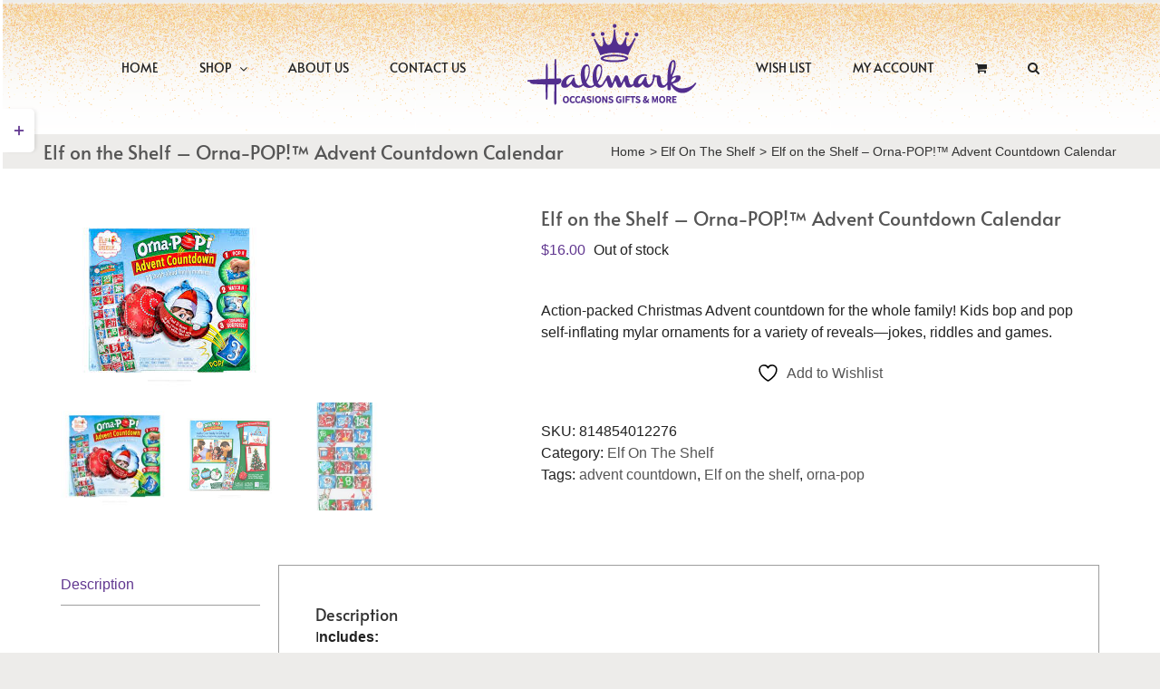

--- FILE ---
content_type: text/html; charset=UTF-8
request_url: https://occasionshallmark.com/product/elf-on-the-shelf-orna-pop-advent-countdown-calendar/
body_size: 106968
content:
<!DOCTYPE html>
<html class="avada-html-layout-wide avada-html-header-position-top avada-has-site-width-percent" lang="en-US" prefix="og: http://ogp.me/ns# fb: http://ogp.me/ns/fb# product: https://ogp.me/ns/product#" prefix="og: https://ogp.me/ns#">
<head>
	<meta http-equiv="X-UA-Compatible" content="IE=edge" />
	<meta http-equiv="Content-Type" content="text/html; charset=utf-8"/>
	<meta name="viewport" content="width=device-width, initial-scale=1" />
					<script>document.documentElement.className = document.documentElement.className + ' yes-js js_active js'</script>
			
<!-- Search Engine Optimization by Rank Math - https://rankmath.com/ -->
<title>Elf on the Shelf - Orna-POP!™ Advent Countdown Calendar - Occasions Hallmark Gifts and More</title>
<meta name="description" content="Action-packed Christmas Advent countdown for the whole family! Kids bop and pop self-inflating mylar ornaments for a variety of reveals—jokes, riddles and games."/>
<meta name="robots" content="index, follow, max-snippet:-1, max-video-preview:-1, max-image-preview:large"/>
<link rel="canonical" href="https://occasionshallmark.com/product/elf-on-the-shelf-orna-pop-advent-countdown-calendar/" />
<meta property="og:locale" content="en_US" />
<meta property="og:type" content="product" />
<meta property="og:title" content="Elf on the Shelf - Orna-POP!™ Advent Countdown Calendar - Occasions Hallmark Gifts and More" />
<meta property="og:description" content="Action-packed Christmas Advent countdown for the whole family! Kids bop and pop self-inflating mylar ornaments for a variety of reveals—jokes, riddles and games." />
<meta property="og:url" content="https://occasionshallmark.com/product/elf-on-the-shelf-orna-pop-advent-countdown-calendar/" />
<meta property="og:site_name" content="Occasions Hallmark Gifts and More" />
<meta property="og:updated_time" content="2024-08-09T16:04:04-05:00" />
<meta property="og:image" content="https://occasionshallmark.com/wp-content/uploads/2024/06/Untitled-4.jpg" />
<meta property="og:image:secure_url" content="https://occasionshallmark.com/wp-content/uploads/2024/06/Untitled-4.jpg" />
<meta property="og:image:width" content="240" />
<meta property="og:image:height" content="210" />
<meta property="og:image:alt" content="elf on the shelf" />
<meta property="og:image:type" content="image/jpeg" />
<meta property="product:price:amount" content="16.00" />
<meta property="product:price:currency" content="USD" />
<meta name="twitter:card" content="summary_large_image" />
<meta name="twitter:title" content="Elf on the Shelf - Orna-POP!™ Advent Countdown Calendar - Occasions Hallmark Gifts and More" />
<meta name="twitter:description" content="Action-packed Christmas Advent countdown for the whole family! Kids bop and pop self-inflating mylar ornaments for a variety of reveals—jokes, riddles and games." />
<meta name="twitter:image" content="https://occasionshallmark.com/wp-content/uploads/2024/06/Untitled-4.jpg" />
<meta name="twitter:label1" content="Price" />
<meta name="twitter:data1" content="&#036;16.00" />
<meta name="twitter:label2" content="Availability" />
<meta name="twitter:data2" content="Out of stock" />
<script type="application/ld+json" class="rank-math-schema">{"@context":"https://schema.org","@graph":[{"@type":["Store","Organization"],"@id":"https://occasionshallmark.com/#organization","name":"Occasions Hallmark Gifts and More","url":"https://occasionshallmark.com","openingHours":["Monday,Tuesday,Wednesday,Thursday,Friday,Saturday,Sunday 09:00-17:00"]},{"@type":"WebSite","@id":"https://occasionshallmark.com/#website","url":"https://occasionshallmark.com","name":"Occasions Hallmark Gifts and More","publisher":{"@id":"https://occasionshallmark.com/#organization"},"inLanguage":"en-US"},{"@type":"ImageObject","@id":"https://occasionshallmark.com/wp-content/uploads/2024/06/Untitled-4.jpg","url":"https://occasionshallmark.com/wp-content/uploads/2024/06/Untitled-4.jpg","width":"240","height":"210","inLanguage":"en-US"},{"@type":"ItemPage","@id":"https://occasionshallmark.com/product/elf-on-the-shelf-orna-pop-advent-countdown-calendar/#webpage","url":"https://occasionshallmark.com/product/elf-on-the-shelf-orna-pop-advent-countdown-calendar/","name":"Elf on the Shelf - Orna-POP!\u2122 Advent Countdown Calendar - Occasions Hallmark Gifts and More","datePublished":"2024-06-12T14:21:55-05:00","dateModified":"2024-08-09T16:04:04-05:00","isPartOf":{"@id":"https://occasionshallmark.com/#website"},"primaryImageOfPage":{"@id":"https://occasionshallmark.com/wp-content/uploads/2024/06/Untitled-4.jpg"},"inLanguage":"en-US"},{"@type":"Product","name":"Elf on the Shelf - Orna-POP!\u2122 Advent Countdown Calendar - Occasions Hallmark Gifts and More","description":"Action-packed Christmas Advent countdown for the whole family! Kids bop and pop self-inflating mylar ornaments for a variety of reveals\u2014jokes, riddles and games.","sku":"814854012276","category":"Elf On The Shelf","mainEntityOfPage":{"@id":"https://occasionshallmark.com/product/elf-on-the-shelf-orna-pop-advent-countdown-calendar/#webpage"},"image":[{"@type":"ImageObject","url":"https://occasionshallmark.com/wp-content/uploads/2024/06/Untitled-4.jpg","height":"210","width":"240"},{"@type":"ImageObject","url":"https://occasionshallmark.com/wp-content/uploads/2024/06/Untitled-5.jpg","height":"225","width":"225"},{"@type":"ImageObject","url":"https://occasionshallmark.com/wp-content/uploads/2024/06/5ddffa061f0000d51adefd7d.jpeg","height":"934","width":"500"}],"offers":{"@type":"Offer","price":"16.00","priceCurrency":"USD","priceValidUntil":"2027-12-31","availability":"http://schema.org/OutOfStock","itemCondition":"NewCondition","url":"https://occasionshallmark.com/product/elf-on-the-shelf-orna-pop-advent-countdown-calendar/","seller":{"@type":"Organization","@id":"https://occasionshallmark.com/","name":"Occasions Hallmark Gifts and More","url":"https://occasionshallmark.com","logo":""},"priceSpecification":{"price":"16.00","priceCurrency":"USD","valueAddedTaxIncluded":"false"}},"@id":"https://occasionshallmark.com/product/elf-on-the-shelf-orna-pop-advent-countdown-calendar/#richSnippet"}]}</script>
<!-- /Rank Math WordPress SEO plugin -->

<link rel='dns-prefetch' href='//www.google.com' />
<link rel="alternate" type="application/rss+xml" title="Occasions Hallmark Gifts and More &raquo; Feed" href="https://occasionshallmark.com/feed/" />
<link rel="alternate" type="application/rss+xml" title="Occasions Hallmark Gifts and More &raquo; Comments Feed" href="https://occasionshallmark.com/comments/feed/" />
								<link rel="icon" href="https://occasionshallmark.com/wp-content/uploads/2021/01/favicon_64-1.png" type="image/png" />
		
					<!-- Apple Touch Icon -->
						<link rel="apple-touch-icon" sizes="180x180" href="https://occasionshallmark.com/wp-content/uploads/2020/11/Favicon_180.png" type="image/png">
		
					<!-- Android Icon -->
						<link rel="icon" sizes="192x192" href="https://occasionshallmark.com/wp-content/uploads/2020/11/Favicon_120.png" type="image/png">
		
					<!-- MS Edge Icon -->
						<meta name="msapplication-TileImage" content="https://occasionshallmark.com/wp-content/uploads/2021/01/Favicon_152.png" type="image/png">
				<link rel="alternate" title="oEmbed (JSON)" type="application/json+oembed" href="https://occasionshallmark.com/wp-json/oembed/1.0/embed?url=https%3A%2F%2Foccasionshallmark.com%2Fproduct%2Felf-on-the-shelf-orna-pop-advent-countdown-calendar%2F" />
<link rel="alternate" title="oEmbed (XML)" type="text/xml+oembed" href="https://occasionshallmark.com/wp-json/oembed/1.0/embed?url=https%3A%2F%2Foccasionshallmark.com%2Fproduct%2Felf-on-the-shelf-orna-pop-advent-countdown-calendar%2F&#038;format=xml" />
					<meta name="description" content="Includes:

 	27 Mylar ornaments
 	27 silver cords to use in decorative displays
 	Keepsake poster featuring North Pole characters"/>
				
		<meta property="og:locale" content="en_US"/>
		<meta property="og:type" content="article"/>
		<meta property="og:site_name" content="Occasions Hallmark Gifts and More"/>
		<meta property="og:title" content="Elf on the Shelf - Orna-POP!™ Advent Countdown Calendar - Occasions Hallmark Gifts and More"/>
				<meta property="og:description" content="Includes:

 	27 Mylar ornaments
 	27 silver cords to use in decorative displays
 	Keepsake poster featuring North Pole characters"/>
				<meta property="og:url" content="https://occasionshallmark.com/product/elf-on-the-shelf-orna-pop-advent-countdown-calendar/"/>
													<meta property="article:modified_time" content="2024-08-09T21:04:04-06:00"/>
											<meta property="og:image" content="https://occasionshallmark.com/wp-content/uploads/2024/06/Untitled-4.jpg"/>
		<meta property="og:image:width" content="240"/>
		<meta property="og:image:height" content="210"/>
		<meta property="og:image:type" content="image/jpeg"/>
				<style id='wp-img-auto-sizes-contain-inline-css' type='text/css'>
img:is([sizes=auto i],[sizes^="auto," i]){contain-intrinsic-size:3000px 1500px}
/*# sourceURL=wp-img-auto-sizes-contain-inline-css */
</style>
<style id='wp-emoji-styles-inline-css' type='text/css'>

	img.wp-smiley, img.emoji {
		display: inline !important;
		border: none !important;
		box-shadow: none !important;
		height: 1em !important;
		width: 1em !important;
		margin: 0 0.07em !important;
		vertical-align: -0.1em !important;
		background: none !important;
		padding: 0 !important;
	}
/*# sourceURL=wp-emoji-styles-inline-css */
</style>
<link rel='stylesheet' id='wp-block-library-css' href='https://occasionshallmark.com/wp-includes/css/dist/block-library/style.min.css?ver=6.9' type='text/css' media='all' />
<link rel='stylesheet' id='wc-blocks-style-css' href='https://occasionshallmark.com/wp-content/plugins/woocommerce/assets/client/blocks/wc-blocks.css?ver=wc-10.4.3' type='text/css' media='all' />
<style id='global-styles-inline-css' type='text/css'>
:root{--wp--preset--aspect-ratio--square: 1;--wp--preset--aspect-ratio--4-3: 4/3;--wp--preset--aspect-ratio--3-4: 3/4;--wp--preset--aspect-ratio--3-2: 3/2;--wp--preset--aspect-ratio--2-3: 2/3;--wp--preset--aspect-ratio--16-9: 16/9;--wp--preset--aspect-ratio--9-16: 9/16;--wp--preset--color--black: #000000;--wp--preset--color--cyan-bluish-gray: #abb8c3;--wp--preset--color--white: #ffffff;--wp--preset--color--pale-pink: #f78da7;--wp--preset--color--vivid-red: #cf2e2e;--wp--preset--color--luminous-vivid-orange: #ff6900;--wp--preset--color--luminous-vivid-amber: #fcb900;--wp--preset--color--light-green-cyan: #7bdcb5;--wp--preset--color--vivid-green-cyan: #00d084;--wp--preset--color--pale-cyan-blue: #8ed1fc;--wp--preset--color--vivid-cyan-blue: #0693e3;--wp--preset--color--vivid-purple: #9b51e0;--wp--preset--color--awb-color-1: rgba(255,255,255,1);--wp--preset--color--awb-color-2: rgba(237,236,234,1);--wp--preset--color--awb-color-3: rgba(158,158,158,1);--wp--preset--color--awb-color-4: rgba(85,85,85,1);--wp--preset--color--awb-color-5: rgba(97,55,144,1);--wp--preset--color--awb-color-6: rgba(51,51,51,1);--wp--preset--color--awb-color-7: rgba(33,41,52,1);--wp--preset--color--awb-color-8: rgba(34,34,34,1);--wp--preset--color--awb-color-custom-10: rgba(229,229,229,1);--wp--preset--color--awb-color-custom-11: rgba(255,255,255,0.8);--wp--preset--color--awb-color-custom-12: rgba(116,116,116,1);--wp--preset--color--awb-color-custom-13: rgba(232,232,232,1);--wp--preset--gradient--vivid-cyan-blue-to-vivid-purple: linear-gradient(135deg,rgb(6,147,227) 0%,rgb(155,81,224) 100%);--wp--preset--gradient--light-green-cyan-to-vivid-green-cyan: linear-gradient(135deg,rgb(122,220,180) 0%,rgb(0,208,130) 100%);--wp--preset--gradient--luminous-vivid-amber-to-luminous-vivid-orange: linear-gradient(135deg,rgb(252,185,0) 0%,rgb(255,105,0) 100%);--wp--preset--gradient--luminous-vivid-orange-to-vivid-red: linear-gradient(135deg,rgb(255,105,0) 0%,rgb(207,46,46) 100%);--wp--preset--gradient--very-light-gray-to-cyan-bluish-gray: linear-gradient(135deg,rgb(238,238,238) 0%,rgb(169,184,195) 100%);--wp--preset--gradient--cool-to-warm-spectrum: linear-gradient(135deg,rgb(74,234,220) 0%,rgb(151,120,209) 20%,rgb(207,42,186) 40%,rgb(238,44,130) 60%,rgb(251,105,98) 80%,rgb(254,248,76) 100%);--wp--preset--gradient--blush-light-purple: linear-gradient(135deg,rgb(255,206,236) 0%,rgb(152,150,240) 100%);--wp--preset--gradient--blush-bordeaux: linear-gradient(135deg,rgb(254,205,165) 0%,rgb(254,45,45) 50%,rgb(107,0,62) 100%);--wp--preset--gradient--luminous-dusk: linear-gradient(135deg,rgb(255,203,112) 0%,rgb(199,81,192) 50%,rgb(65,88,208) 100%);--wp--preset--gradient--pale-ocean: linear-gradient(135deg,rgb(255,245,203) 0%,rgb(182,227,212) 50%,rgb(51,167,181) 100%);--wp--preset--gradient--electric-grass: linear-gradient(135deg,rgb(202,248,128) 0%,rgb(113,206,126) 100%);--wp--preset--gradient--midnight: linear-gradient(135deg,rgb(2,3,129) 0%,rgb(40,116,252) 100%);--wp--preset--font-size--small: 12px;--wp--preset--font-size--medium: 20px;--wp--preset--font-size--large: 24px;--wp--preset--font-size--x-large: 42px;--wp--preset--font-size--normal: 16px;--wp--preset--font-size--xlarge: 32px;--wp--preset--font-size--huge: 48px;--wp--preset--spacing--20: 0.44rem;--wp--preset--spacing--30: 0.67rem;--wp--preset--spacing--40: 1rem;--wp--preset--spacing--50: 1.5rem;--wp--preset--spacing--60: 2.25rem;--wp--preset--spacing--70: 3.38rem;--wp--preset--spacing--80: 5.06rem;--wp--preset--shadow--natural: 6px 6px 9px rgba(0, 0, 0, 0.2);--wp--preset--shadow--deep: 12px 12px 50px rgba(0, 0, 0, 0.4);--wp--preset--shadow--sharp: 6px 6px 0px rgba(0, 0, 0, 0.2);--wp--preset--shadow--outlined: 6px 6px 0px -3px rgb(255, 255, 255), 6px 6px rgb(0, 0, 0);--wp--preset--shadow--crisp: 6px 6px 0px rgb(0, 0, 0);}:where(.is-layout-flex){gap: 0.5em;}:where(.is-layout-grid){gap: 0.5em;}body .is-layout-flex{display: flex;}.is-layout-flex{flex-wrap: wrap;align-items: center;}.is-layout-flex > :is(*, div){margin: 0;}body .is-layout-grid{display: grid;}.is-layout-grid > :is(*, div){margin: 0;}:where(.wp-block-columns.is-layout-flex){gap: 2em;}:where(.wp-block-columns.is-layout-grid){gap: 2em;}:where(.wp-block-post-template.is-layout-flex){gap: 1.25em;}:where(.wp-block-post-template.is-layout-grid){gap: 1.25em;}.has-black-color{color: var(--wp--preset--color--black) !important;}.has-cyan-bluish-gray-color{color: var(--wp--preset--color--cyan-bluish-gray) !important;}.has-white-color{color: var(--wp--preset--color--white) !important;}.has-pale-pink-color{color: var(--wp--preset--color--pale-pink) !important;}.has-vivid-red-color{color: var(--wp--preset--color--vivid-red) !important;}.has-luminous-vivid-orange-color{color: var(--wp--preset--color--luminous-vivid-orange) !important;}.has-luminous-vivid-amber-color{color: var(--wp--preset--color--luminous-vivid-amber) !important;}.has-light-green-cyan-color{color: var(--wp--preset--color--light-green-cyan) !important;}.has-vivid-green-cyan-color{color: var(--wp--preset--color--vivid-green-cyan) !important;}.has-pale-cyan-blue-color{color: var(--wp--preset--color--pale-cyan-blue) !important;}.has-vivid-cyan-blue-color{color: var(--wp--preset--color--vivid-cyan-blue) !important;}.has-vivid-purple-color{color: var(--wp--preset--color--vivid-purple) !important;}.has-black-background-color{background-color: var(--wp--preset--color--black) !important;}.has-cyan-bluish-gray-background-color{background-color: var(--wp--preset--color--cyan-bluish-gray) !important;}.has-white-background-color{background-color: var(--wp--preset--color--white) !important;}.has-pale-pink-background-color{background-color: var(--wp--preset--color--pale-pink) !important;}.has-vivid-red-background-color{background-color: var(--wp--preset--color--vivid-red) !important;}.has-luminous-vivid-orange-background-color{background-color: var(--wp--preset--color--luminous-vivid-orange) !important;}.has-luminous-vivid-amber-background-color{background-color: var(--wp--preset--color--luminous-vivid-amber) !important;}.has-light-green-cyan-background-color{background-color: var(--wp--preset--color--light-green-cyan) !important;}.has-vivid-green-cyan-background-color{background-color: var(--wp--preset--color--vivid-green-cyan) !important;}.has-pale-cyan-blue-background-color{background-color: var(--wp--preset--color--pale-cyan-blue) !important;}.has-vivid-cyan-blue-background-color{background-color: var(--wp--preset--color--vivid-cyan-blue) !important;}.has-vivid-purple-background-color{background-color: var(--wp--preset--color--vivid-purple) !important;}.has-black-border-color{border-color: var(--wp--preset--color--black) !important;}.has-cyan-bluish-gray-border-color{border-color: var(--wp--preset--color--cyan-bluish-gray) !important;}.has-white-border-color{border-color: var(--wp--preset--color--white) !important;}.has-pale-pink-border-color{border-color: var(--wp--preset--color--pale-pink) !important;}.has-vivid-red-border-color{border-color: var(--wp--preset--color--vivid-red) !important;}.has-luminous-vivid-orange-border-color{border-color: var(--wp--preset--color--luminous-vivid-orange) !important;}.has-luminous-vivid-amber-border-color{border-color: var(--wp--preset--color--luminous-vivid-amber) !important;}.has-light-green-cyan-border-color{border-color: var(--wp--preset--color--light-green-cyan) !important;}.has-vivid-green-cyan-border-color{border-color: var(--wp--preset--color--vivid-green-cyan) !important;}.has-pale-cyan-blue-border-color{border-color: var(--wp--preset--color--pale-cyan-blue) !important;}.has-vivid-cyan-blue-border-color{border-color: var(--wp--preset--color--vivid-cyan-blue) !important;}.has-vivid-purple-border-color{border-color: var(--wp--preset--color--vivid-purple) !important;}.has-vivid-cyan-blue-to-vivid-purple-gradient-background{background: var(--wp--preset--gradient--vivid-cyan-blue-to-vivid-purple) !important;}.has-light-green-cyan-to-vivid-green-cyan-gradient-background{background: var(--wp--preset--gradient--light-green-cyan-to-vivid-green-cyan) !important;}.has-luminous-vivid-amber-to-luminous-vivid-orange-gradient-background{background: var(--wp--preset--gradient--luminous-vivid-amber-to-luminous-vivid-orange) !important;}.has-luminous-vivid-orange-to-vivid-red-gradient-background{background: var(--wp--preset--gradient--luminous-vivid-orange-to-vivid-red) !important;}.has-very-light-gray-to-cyan-bluish-gray-gradient-background{background: var(--wp--preset--gradient--very-light-gray-to-cyan-bluish-gray) !important;}.has-cool-to-warm-spectrum-gradient-background{background: var(--wp--preset--gradient--cool-to-warm-spectrum) !important;}.has-blush-light-purple-gradient-background{background: var(--wp--preset--gradient--blush-light-purple) !important;}.has-blush-bordeaux-gradient-background{background: var(--wp--preset--gradient--blush-bordeaux) !important;}.has-luminous-dusk-gradient-background{background: var(--wp--preset--gradient--luminous-dusk) !important;}.has-pale-ocean-gradient-background{background: var(--wp--preset--gradient--pale-ocean) !important;}.has-electric-grass-gradient-background{background: var(--wp--preset--gradient--electric-grass) !important;}.has-midnight-gradient-background{background: var(--wp--preset--gradient--midnight) !important;}.has-small-font-size{font-size: var(--wp--preset--font-size--small) !important;}.has-medium-font-size{font-size: var(--wp--preset--font-size--medium) !important;}.has-large-font-size{font-size: var(--wp--preset--font-size--large) !important;}.has-x-large-font-size{font-size: var(--wp--preset--font-size--x-large) !important;}
/*# sourceURL=global-styles-inline-css */
</style>

<style id='classic-theme-styles-inline-css' type='text/css'>
/*! This file is auto-generated */
.wp-block-button__link{color:#fff;background-color:#32373c;border-radius:9999px;box-shadow:none;text-decoration:none;padding:calc(.667em + 2px) calc(1.333em + 2px);font-size:1.125em}.wp-block-file__button{background:#32373c;color:#fff;text-decoration:none}
/*# sourceURL=/wp-includes/css/classic-themes.min.css */
</style>
<style id='woocommerce-inline-inline-css' type='text/css'>
.woocommerce form .form-row .required { visibility: visible; }
/*# sourceURL=woocommerce-inline-inline-css */
</style>
<link rel='stylesheet' id='gateway-css' href='https://occasionshallmark.com/wp-content/plugins/woocommerce-paypal-payments/modules/ppcp-button/assets/css/gateway.css?ver=3.3.2' type='text/css' media='all' />
<link rel='stylesheet' id='jquery-selectBox-css' href='https://occasionshallmark.com/wp-content/plugins/yith-woocommerce-wishlist/assets/css/jquery.selectBox.css?ver=1.2.0' type='text/css' media='all' />
<link rel='stylesheet' id='woocommerce_prettyPhoto_css-css' href='//occasionshallmark.com/wp-content/plugins/woocommerce/assets/css/prettyPhoto.css?ver=3.1.6' type='text/css' media='all' />
<link rel='stylesheet' id='yith-wcwl-main-css' href='https://occasionshallmark.com/wp-content/plugins/yith-woocommerce-wishlist/assets/css/style.css?ver=4.11.0' type='text/css' media='all' />
<style id='yith-wcwl-main-inline-css' type='text/css'>
 :root { --rounded-corners-radius: 16px; --add-to-cart-rounded-corners-radius: 16px; --feedback-duration: 3s } 
 :root { --rounded-corners-radius: 16px; --add-to-cart-rounded-corners-radius: 16px; --feedback-duration: 3s } 
/*# sourceURL=yith-wcwl-main-inline-css */
</style>
<link rel='stylesheet' id='fusion-dynamic-css-css' href='https://occasionshallmark.com/wp-content/uploads/fusion-styles/2d2bb152b5b21e1ead71eb871276065e.min.css?ver=3.14.2' type='text/css' media='all' />
<script type="text/javascript" src="https://occasionshallmark.com/wp-includes/js/jquery/jquery.min.js?ver=3.7.1" id="jquery-core-js"></script>
<script type="text/javascript" src="https://occasionshallmark.com/wp-includes/js/jquery/jquery-migrate.min.js?ver=3.4.1" id="jquery-migrate-js"></script>
<script type="text/javascript" src="https://occasionshallmark.com/wp-content/plugins/recaptcha-woo/js/rcfwc.js?ver=1.0" id="rcfwc-js-js" defer="defer" data-wp-strategy="defer"></script>
<script type="text/javascript" src="https://www.google.com/recaptcha/api.js?hl=en_US" id="recaptcha-js" defer="defer" data-wp-strategy="defer"></script>
<script type="text/javascript" src="//occasionshallmark.com/wp-content/plugins/revslider/sr6/assets/js/rbtools.min.js?ver=6.7.29" async id="tp-tools-js"></script>
<script type="text/javascript" src="//occasionshallmark.com/wp-content/plugins/revslider/sr6/assets/js/rs6.min.js?ver=6.7.34" async id="revmin-js"></script>
<script type="text/javascript" src="https://occasionshallmark.com/wp-content/plugins/woocommerce/assets/js/jquery-blockui/jquery.blockUI.min.js?ver=2.7.0-wc.10.4.3" id="wc-jquery-blockui-js" defer="defer" data-wp-strategy="defer"></script>
<script type="text/javascript" id="wc-add-to-cart-js-extra">
/* <![CDATA[ */
var wc_add_to_cart_params = {"ajax_url":"/wp-admin/admin-ajax.php","wc_ajax_url":"/?wc-ajax=%%endpoint%%","i18n_view_cart":"View cart","cart_url":"https://occasionshallmark.com/cart/","is_cart":"","cart_redirect_after_add":"no"};
//# sourceURL=wc-add-to-cart-js-extra
/* ]]> */
</script>
<script type="text/javascript" src="https://occasionshallmark.com/wp-content/plugins/woocommerce/assets/js/frontend/add-to-cart.min.js?ver=10.4.3" id="wc-add-to-cart-js" defer="defer" data-wp-strategy="defer"></script>
<script type="text/javascript" src="https://occasionshallmark.com/wp-content/plugins/woocommerce/assets/js/zoom/jquery.zoom.min.js?ver=1.7.21-wc.10.4.3" id="wc-zoom-js" defer="defer" data-wp-strategy="defer"></script>
<script type="text/javascript" src="https://occasionshallmark.com/wp-content/plugins/woocommerce/assets/js/flexslider/jquery.flexslider.min.js?ver=2.7.2-wc.10.4.3" id="wc-flexslider-js" defer="defer" data-wp-strategy="defer"></script>
<script type="text/javascript" id="wc-single-product-js-extra">
/* <![CDATA[ */
var wc_single_product_params = {"i18n_required_rating_text":"Please select a rating","i18n_rating_options":["1 of 5 stars","2 of 5 stars","3 of 5 stars","4 of 5 stars","5 of 5 stars"],"i18n_product_gallery_trigger_text":"View full-screen image gallery","review_rating_required":"no","flexslider":{"rtl":false,"animation":"slide","smoothHeight":true,"directionNav":true,"controlNav":"thumbnails","slideshow":false,"animationSpeed":500,"animationLoop":true,"allowOneSlide":false,"prevText":"\u003Ci class=\"awb-icon-angle-left\"\u003E\u003C/i\u003E","nextText":"\u003Ci class=\"awb-icon-angle-right\"\u003E\u003C/i\u003E"},"zoom_enabled":"1","zoom_options":[],"photoswipe_enabled":"","photoswipe_options":{"shareEl":false,"closeOnScroll":false,"history":false,"hideAnimationDuration":0,"showAnimationDuration":0},"flexslider_enabled":"1"};
//# sourceURL=wc-single-product-js-extra
/* ]]> */
</script>
<script type="text/javascript" src="https://occasionshallmark.com/wp-content/plugins/woocommerce/assets/js/frontend/single-product.min.js?ver=10.4.3" id="wc-single-product-js" defer="defer" data-wp-strategy="defer"></script>
<script type="text/javascript" src="https://occasionshallmark.com/wp-content/plugins/woocommerce/assets/js/js-cookie/js.cookie.min.js?ver=2.1.4-wc.10.4.3" id="wc-js-cookie-js" defer="defer" data-wp-strategy="defer"></script>
<script type="text/javascript" id="woocommerce-js-extra">
/* <![CDATA[ */
var woocommerce_params = {"ajax_url":"/wp-admin/admin-ajax.php","wc_ajax_url":"/?wc-ajax=%%endpoint%%","i18n_password_show":"Show password","i18n_password_hide":"Hide password"};
//# sourceURL=woocommerce-js-extra
/* ]]> */
</script>
<script type="text/javascript" src="https://occasionshallmark.com/wp-content/plugins/woocommerce/assets/js/frontend/woocommerce.min.js?ver=10.4.3" id="woocommerce-js" defer="defer" data-wp-strategy="defer"></script>
<link rel="https://api.w.org/" href="https://occasionshallmark.com/wp-json/" /><link rel="alternate" title="JSON" type="application/json" href="https://occasionshallmark.com/wp-json/wp/v2/product/14888" /><link rel="EditURI" type="application/rsd+xml" title="RSD" href="https://occasionshallmark.com/xmlrpc.php?rsd" />
<meta name="generator" content="WordPress 6.9" />
<link rel='shortlink' href='https://occasionshallmark.com/?p=14888' />
<link rel="preload" href="https://occasionshallmark.com/wp-content/themes/Avada/includes/lib/assets/fonts/icomoon/awb-icons.woff" as="font" type="font/woff" crossorigin><link rel="preload" href="//occasionshallmark.com/wp-content/themes/Avada/includes/lib/assets/fonts/fontawesome/webfonts/fa-brands-400.woff2" as="font" type="font/woff2" crossorigin><link rel="preload" href="//occasionshallmark.com/wp-content/themes/Avada/includes/lib/assets/fonts/fontawesome/webfonts/fa-regular-400.woff2" as="font" type="font/woff2" crossorigin><link rel="preload" href="//occasionshallmark.com/wp-content/themes/Avada/includes/lib/assets/fonts/fontawesome/webfonts/fa-solid-900.woff2" as="font" type="font/woff2" crossorigin><style type="text/css" id="css-fb-visibility">@media screen and (max-width: 640px){.fusion-no-small-visibility{display:none !important;}body .sm-text-align-center{text-align:center !important;}body .sm-text-align-left{text-align:left !important;}body .sm-text-align-right{text-align:right !important;}body .sm-text-align-justify{text-align:justify !important;}body .sm-flex-align-center{justify-content:center !important;}body .sm-flex-align-flex-start{justify-content:flex-start !important;}body .sm-flex-align-flex-end{justify-content:flex-end !important;}body .sm-mx-auto{margin-left:auto !important;margin-right:auto !important;}body .sm-ml-auto{margin-left:auto !important;}body .sm-mr-auto{margin-right:auto !important;}body .fusion-absolute-position-small{position:absolute;width:100%;}.awb-sticky.awb-sticky-small{ position: sticky; top: var(--awb-sticky-offset,0); }}@media screen and (min-width: 641px) and (max-width: 1024px){.fusion-no-medium-visibility{display:none !important;}body .md-text-align-center{text-align:center !important;}body .md-text-align-left{text-align:left !important;}body .md-text-align-right{text-align:right !important;}body .md-text-align-justify{text-align:justify !important;}body .md-flex-align-center{justify-content:center !important;}body .md-flex-align-flex-start{justify-content:flex-start !important;}body .md-flex-align-flex-end{justify-content:flex-end !important;}body .md-mx-auto{margin-left:auto !important;margin-right:auto !important;}body .md-ml-auto{margin-left:auto !important;}body .md-mr-auto{margin-right:auto !important;}body .fusion-absolute-position-medium{position:absolute;width:100%;}.awb-sticky.awb-sticky-medium{ position: sticky; top: var(--awb-sticky-offset,0); }}@media screen and (min-width: 1025px){.fusion-no-large-visibility{display:none !important;}body .lg-text-align-center{text-align:center !important;}body .lg-text-align-left{text-align:left !important;}body .lg-text-align-right{text-align:right !important;}body .lg-text-align-justify{text-align:justify !important;}body .lg-flex-align-center{justify-content:center !important;}body .lg-flex-align-flex-start{justify-content:flex-start !important;}body .lg-flex-align-flex-end{justify-content:flex-end !important;}body .lg-mx-auto{margin-left:auto !important;margin-right:auto !important;}body .lg-ml-auto{margin-left:auto !important;}body .lg-mr-auto{margin-right:auto !important;}body .fusion-absolute-position-large{position:absolute;width:100%;}.awb-sticky.awb-sticky-large{ position: sticky; top: var(--awb-sticky-offset,0); }}</style>	<noscript><style>.woocommerce-product-gallery{ opacity: 1 !important; }</style></noscript>
	<style type="text/css">.recentcomments a{display:inline !important;padding:0 !important;margin:0 !important;}</style><meta name="generator" content="Powered by Slider Revolution 6.7.34 - responsive, Mobile-Friendly Slider Plugin for WordPress with comfortable drag and drop interface." />
<script>function setREVStartSize(e){
			//window.requestAnimationFrame(function() {
				window.RSIW = window.RSIW===undefined ? window.innerWidth : window.RSIW;
				window.RSIH = window.RSIH===undefined ? window.innerHeight : window.RSIH;
				try {
					var pw = document.getElementById(e.c).parentNode.offsetWidth,
						newh;
					pw = pw===0 || isNaN(pw) || (e.l=="fullwidth" || e.layout=="fullwidth") ? window.RSIW : pw;
					e.tabw = e.tabw===undefined ? 0 : parseInt(e.tabw);
					e.thumbw = e.thumbw===undefined ? 0 : parseInt(e.thumbw);
					e.tabh = e.tabh===undefined ? 0 : parseInt(e.tabh);
					e.thumbh = e.thumbh===undefined ? 0 : parseInt(e.thumbh);
					e.tabhide = e.tabhide===undefined ? 0 : parseInt(e.tabhide);
					e.thumbhide = e.thumbhide===undefined ? 0 : parseInt(e.thumbhide);
					e.mh = e.mh===undefined || e.mh=="" || e.mh==="auto" ? 0 : parseInt(e.mh,0);
					if(e.layout==="fullscreen" || e.l==="fullscreen")
						newh = Math.max(e.mh,window.RSIH);
					else{
						e.gw = Array.isArray(e.gw) ? e.gw : [e.gw];
						for (var i in e.rl) if (e.gw[i]===undefined || e.gw[i]===0) e.gw[i] = e.gw[i-1];
						e.gh = e.el===undefined || e.el==="" || (Array.isArray(e.el) && e.el.length==0)? e.gh : e.el;
						e.gh = Array.isArray(e.gh) ? e.gh : [e.gh];
						for (var i in e.rl) if (e.gh[i]===undefined || e.gh[i]===0) e.gh[i] = e.gh[i-1];
											
						var nl = new Array(e.rl.length),
							ix = 0,
							sl;
						e.tabw = e.tabhide>=pw ? 0 : e.tabw;
						e.thumbw = e.thumbhide>=pw ? 0 : e.thumbw;
						e.tabh = e.tabhide>=pw ? 0 : e.tabh;
						e.thumbh = e.thumbhide>=pw ? 0 : e.thumbh;
						for (var i in e.rl) nl[i] = e.rl[i]<window.RSIW ? 0 : e.rl[i];
						sl = nl[0];
						for (var i in nl) if (sl>nl[i] && nl[i]>0) { sl = nl[i]; ix=i;}
						var m = pw>(e.gw[ix]+e.tabw+e.thumbw) ? 1 : (pw-(e.tabw+e.thumbw)) / (e.gw[ix]);
						newh =  (e.gh[ix] * m) + (e.tabh + e.thumbh);
					}
					var el = document.getElementById(e.c);
					if (el!==null && el) el.style.height = newh+"px";
					el = document.getElementById(e.c+"_wrapper");
					if (el!==null && el) {
						el.style.height = newh+"px";
						el.style.display = "block";
					}
				} catch(e){
					console.log("Failure at Presize of Slider:" + e)
				}
			//});
		  };</script>
		<script type="text/javascript">
			var doc = document.documentElement;
			doc.setAttribute( 'data-useragent', navigator.userAgent );
		</script>
		
	<link rel='stylesheet' id='rs-plugin-settings-css' href='//occasionshallmark.com/wp-content/plugins/revslider/sr6/assets/css/rs6.css?ver=6.7.34' type='text/css' media='all' />
<style id='rs-plugin-settings-inline-css' type='text/css'>
#rs-demo-id {}
/*# sourceURL=rs-plugin-settings-inline-css */
</style>
</head>

<body class="wp-singular product-template-default single single-product postid-14888 wp-theme-Avada theme-Avada woocommerce woocommerce-page woocommerce-no-js fusion-image-hovers fusion-pagination-sizing fusion-button_type-flat fusion-button_span-no fusion-button_gradient-linear avada-image-rollover-circle-yes avada-image-rollover-yes avada-image-rollover-direction-left fusion-body ltr fusion-sticky-header no-tablet-sticky-header no-mobile-sticky-header no-mobile-slidingbar no-mobile-totop avada-has-rev-slider-styles fusion-disable-outline fusion-sub-menu-fade mobile-logo-pos-center layout-wide-mode avada-has-boxed-modal-shadow- layout-scroll-offset-full avada-has-zero-margin-offset-top fusion-top-header menu-text-align-center fusion-woo-product-design-classic fusion-woo-shop-page-columns-4 fusion-woo-related-columns-4 fusion-woo-archive-page-columns-3 avada-has-woo-gallery-disabled woo-sale-badge-circle woo-outofstock-badge-top_bar mobile-menu-design-modern fusion-show-pagination-text fusion-header-layout-v7 avada-responsive avada-footer-fx-none avada-menu-highlight-style-bottombar fusion-search-form-clean fusion-main-menu-search-overlay fusion-avatar-circle avada-dropdown-styles avada-blog-layout-large avada-blog-archive-layout-large avada-header-shadow-no avada-menu-icon-position-left avada-has-mainmenu-dropdown-divider avada-has-header-100-width avada-has-mobile-menu-search avada-has-main-nav-search-icon avada-has-titlebar-bar_and_content avada-has-slidingbar-widgets avada-has-slidingbar-position-left avada-slidingbar-toggle-style-rectangle avada-has-slidingbar-border avada-has-header-bg-image avada-header-bg-repeat-x avada-has-pagination-width_height avada-flyout-menu-direction-fade avada-ec-views-v1" data-awb-post-id="14888">
		<a class="skip-link screen-reader-text" href="#content">Skip to content</a>

	<div id="boxed-wrapper">
		
		<div id="wrapper" class="fusion-wrapper">
			<div id="home" style="position:relative;top:-1px;"></div>
							
					
			<header class="fusion-header-wrapper">
				<div class="fusion-header-v7 fusion-logo-alignment fusion-logo-center fusion-sticky-menu- fusion-sticky-logo- fusion-mobile-logo-  fusion-mobile-menu-design-modern">
					<div class="fusion-header-sticky-height"></div>
<div class="fusion-header" >
	<div class="fusion-row fusion-middle-logo-menu">
				<nav class="fusion-main-menu fusion-main-menu-sticky" aria-label="Main Menu"><div class="fusion-overlay-search">		<form role="search" class="searchform fusion-search-form  fusion-search-form-clean" method="get" action="https://occasionshallmark.com/">
			<div class="fusion-search-form-content">

				
				<div class="fusion-search-field search-field">
					<label><span class="screen-reader-text">Search for:</span>
													<input type="search" value="" name="s" class="s" placeholder="Search..." required aria-required="true" aria-label="Search..."/>
											</label>
				</div>
				<div class="fusion-search-button search-button">
					<input type="submit" class="fusion-search-submit searchsubmit" aria-label="Search" value="&#xf002;" />
									</div>

				
			</div>


			
		</form>
		<div class="fusion-search-spacer"></div><a href="#" role="button" aria-label="Close Search" class="fusion-close-search"></a></div><ul id="menu-main-navigation" class="fusion-menu fusion-middle-logo-ul"><li  id="menu-item-4369"  class="menu-item menu-item-type-post_type menu-item-object-page menu-item-home menu-item-4369"  data-item-id="4369"><a  href="https://occasionshallmark.com/" class="fusion-top-level-link fusion-bottombar-highlight"><span class="menu-text">HOME</span></a></li><li  id="menu-item-4367"  class="menu-item menu-item-type-post_type menu-item-object-page menu-item-has-children current_page_parent menu-item-4367 fusion-dropdown-menu"  data-item-id="4367"><a  href="https://occasionshallmark.com/shop/" class="fusion-top-level-link fusion-bottombar-highlight"><span class="menu-text">SHOP</span> <span class="fusion-caret"><i class="fusion-dropdown-indicator" aria-hidden="true"></i></span></a><ul class="sub-menu"><li  id="menu-item-9315"  class="menu-item menu-item-type-taxonomy menu-item-object-product_cat menu-item-has-children menu-item-9315 fusion-dropdown-submenu" ><a  href="https://occasionshallmark.com/product-category/seasonal/" class="fusion-bottombar-highlight"><span>Holiday and Seasonal</span> <span class="fusion-caret"><i class="fusion-dropdown-indicator" aria-hidden="true"></i></span></a><ul class="sub-menu"><li  id="menu-item-9316"  class="menu-item menu-item-type-taxonomy menu-item-object-product_cat menu-item-9316" ><a  href="https://occasionshallmark.com/product-category/seasonal/christmas/" class="fusion-bottombar-highlight"><span>Christmas</span></a></li><li  id="menu-item-9317"  class="menu-item menu-item-type-taxonomy menu-item-object-product_cat menu-item-9317" ><a  href="https://occasionshallmark.com/product-category/seasonal/fall-and-halloween/" class="fusion-bottombar-highlight"><span>Fall and Halloween</span></a></li><li  id="menu-item-9318"  class="menu-item menu-item-type-taxonomy menu-item-object-product_cat menu-item-9318" ><a  href="https://occasionshallmark.com/product-category/seasonal/holiday-gifts/" class="fusion-bottombar-highlight"><span>Holiday Gifts</span></a></li><li  id="menu-item-9319"  class="menu-item menu-item-type-taxonomy menu-item-object-product_cat menu-item-has-children menu-item-9319" ><a  href="https://occasionshallmark.com/product-category/seasonal/ornaments/" class="fusion-bottombar-highlight"><span>Ornaments</span> <span class="fusion-caret"><i class="fusion-dropdown-indicator" aria-hidden="true"></i></span></a><ul class="sub-menu"><li  id="menu-item-9320"  class="menu-item menu-item-type-taxonomy menu-item-object-product_cat menu-item-9320" ><a  href="https://occasionshallmark.com/product-category/seasonal/ornaments/bronners/" class="fusion-bottombar-highlight"><span>Bronner&#8217;s</span></a></li><li  id="menu-item-9321"  class="menu-item menu-item-type-taxonomy menu-item-object-product_cat menu-item-9321" ><a  href="https://occasionshallmark.com/product-category/seasonal/ornaments/cape-shore/" class="fusion-bottombar-highlight"><span>Cape Shore</span></a></li><li  id="menu-item-9322"  class="menu-item menu-item-type-taxonomy menu-item-object-product_cat menu-item-9322" ><a  href="https://occasionshallmark.com/product-category/seasonal/ornaments/ginger-cottage/" class="fusion-bottombar-highlight"><span>Ginger Cottage</span></a></li><li  id="menu-item-9323"  class="menu-item menu-item-type-taxonomy menu-item-object-product_cat menu-item-9323" ><a  href="https://occasionshallmark.com/product-category/seasonal/ornaments/hallmark_2020/" class="fusion-bottombar-highlight"><span>Hallmark 2020</span></a></li><li  id="menu-item-9324"  class="menu-item menu-item-type-taxonomy menu-item-object-product_cat menu-item-9324" ><a  href="https://occasionshallmark.com/product-category/seasonal/ornaments/keepsake2018/" class="fusion-bottombar-highlight"><span>Hallmark Keepsake 2018</span></a></li><li  id="menu-item-9325"  class="menu-item menu-item-type-taxonomy menu-item-object-product_cat menu-item-9325" ><a  href="https://occasionshallmark.com/product-category/seasonal/ornaments/hallmark-keepsake-2019/" class="fusion-bottombar-highlight"><span>Hallmark Keepsake 2019</span></a></li><li  id="menu-item-9326"  class="menu-item menu-item-type-taxonomy menu-item-object-product_cat menu-item-9326" ><a  href="https://occasionshallmark.com/product-category/seasonal/ornaments/hallmark-keepsakes-2017/" class="fusion-bottombar-highlight"><span>Hallmark Keepsakes 2017</span></a></li><li  id="menu-item-9327"  class="menu-item menu-item-type-taxonomy menu-item-object-product_cat menu-item-9327" ><a  href="https://occasionshallmark.com/product-category/seasonal/ornaments/hallmark-older-ornaments/" class="fusion-bottombar-highlight"><span>Hallmark Older Ornaments</span></a></li><li  id="menu-item-9328"  class="menu-item menu-item-type-taxonomy menu-item-object-product_cat menu-item-9328" ><a  href="https://occasionshallmark.com/product-category/seasonal/ornaments/kurt-adler/" class="fusion-bottombar-highlight"><span>Kurt Adler</span></a></li><li  id="menu-item-9329"  class="menu-item menu-item-type-taxonomy menu-item-object-product_cat menu-item-9329" ><a  href="https://occasionshallmark.com/product-category/seasonal/ornaments/miscellaneous-ornaments/" class="fusion-bottombar-highlight"><span>Miscellaneous</span></a></li><li  id="menu-item-9330"  class="menu-item menu-item-type-taxonomy menu-item-object-product_cat menu-item-9330" ><a  href="https://occasionshallmark.com/product-category/seasonal/ornaments/old-world-christmas/" class="fusion-bottombar-highlight"><span>Old World Christmas</span></a></li></ul></li><li  id="menu-item-9331"  class="menu-item menu-item-type-taxonomy menu-item-object-product_cat menu-item-9331" ><a  href="https://occasionshallmark.com/product-category/seasonal/spring-and-easter/" class="fusion-bottombar-highlight"><span>Spring and Easter</span></a></li></ul></li><li  id="menu-item-9296"  class="menu-item menu-item-type-taxonomy menu-item-object-product_cat menu-item-9296 fusion-dropdown-submenu" ><a  href="https://occasionshallmark.com/product-category/blooming-bath/" class="fusion-bottombar-highlight"><span>Blooming Bath</span></a></li><li  id="menu-item-9297"  class="menu-item menu-item-type-taxonomy menu-item-object-product_cat menu-item-9297 fusion-dropdown-submenu" ><a  href="https://occasionshallmark.com/product-category/books/" class="fusion-bottombar-highlight"><span>Books</span></a></li><li  id="menu-item-9298"  class="menu-item menu-item-type-taxonomy menu-item-object-product_cat menu-item-has-children menu-item-9298 fusion-dropdown-submenu" ><a  href="https://occasionshallmark.com/product-category/candles/" class="fusion-bottombar-highlight"><span>Candles</span> <span class="fusion-caret"><i class="fusion-dropdown-indicator" aria-hidden="true"></i></span></a><ul class="sub-menu"><li  id="menu-item-9299"  class="menu-item menu-item-type-taxonomy menu-item-object-product_cat menu-item-9299" ><a  href="https://occasionshallmark.com/product-category/candles/candle-cottage/" class="fusion-bottombar-highlight"><span>Candle Cottage</span></a></li><li  id="menu-item-9300"  class="menu-item menu-item-type-taxonomy menu-item-object-product_cat menu-item-9300" ><a  href="https://occasionshallmark.com/product-category/candles/flatyz-candles/" class="fusion-bottombar-highlight"><span>Flatyz Candles</span></a></li></ul></li><li  id="menu-item-9302"  class="menu-item menu-item-type-taxonomy menu-item-object-product_cat menu-item-9302 fusion-dropdown-submenu" ><a  href="https://occasionshallmark.com/product-category/coton-colors/" class="fusion-bottombar-highlight"><span>Coton Colors</span></a></li><li  id="menu-item-9303"  class="menu-item menu-item-type-taxonomy menu-item-object-product_cat menu-item-has-children menu-item-9303 fusion-dropdown-submenu" ><a  href="https://occasionshallmark.com/product-category/demdaco/" class="fusion-bottombar-highlight"><span>DEMDACO</span> <span class="fusion-caret"><i class="fusion-dropdown-indicator" aria-hidden="true"></i></span></a><ul class="sub-menu"><li  id="menu-item-9304"  class="menu-item menu-item-type-taxonomy menu-item-object-product_cat menu-item-9304" ><a  href="https://occasionshallmark.com/product-category/demdaco/willow-tree/" class="fusion-bottombar-highlight"><span>Willow Tree</span></a></li></ul></li><li  id="menu-item-9311"  class="menu-item menu-item-type-taxonomy menu-item-object-product_cat menu-item-9311 fusion-dropdown-submenu" ><a  href="https://occasionshallmark.com/product-category/glass-baron/" class="fusion-bottombar-highlight"><span>Glass Baron</span></a></li><li  id="menu-item-9312"  class="menu-item menu-item-type-taxonomy menu-item-object-product_cat menu-item-9312 fusion-dropdown-submenu" ><a  href="https://occasionshallmark.com/product-category/glass-plates/" class="fusion-bottombar-highlight"><span>Glass Plates</span></a></li><li  id="menu-item-9313"  class="menu-item menu-item-type-taxonomy menu-item-object-product_cat menu-item-9313 fusion-dropdown-submenu" ><a  href="https://occasionshallmark.com/product-category/hallmark/" class="fusion-bottombar-highlight"><span>Hallmark</span></a></li><li  id="menu-item-9314"  class="menu-item menu-item-type-taxonomy menu-item-object-product_cat menu-item-9314 fusion-dropdown-submenu" ><a  href="https://occasionshallmark.com/product-category/harry-potter/" class="fusion-bottombar-highlight"><span>Harry Potter</span></a></li><li  id="menu-item-9332"  class="menu-item menu-item-type-taxonomy menu-item-object-product_cat menu-item-9332 fusion-dropdown-submenu" ><a  href="https://occasionshallmark.com/product-category/miscellaneous/" class="fusion-bottombar-highlight"><span>Miscellaneous</span></a></li><li  id="menu-item-9335"  class="menu-item menu-item-type-taxonomy menu-item-object-product_cat menu-item-9335 fusion-dropdown-submenu" ><a  href="https://occasionshallmark.com/product-category/roman/" class="fusion-bottombar-highlight"><span>Roman</span></a></li></ul></li><li  id="menu-item-4368"  class="menu-item menu-item-type-post_type menu-item-object-page menu-item-4368"  data-item-id="4368"><a  href="https://occasionshallmark.com/about-2/" class="fusion-top-level-link fusion-bottombar-highlight"><span class="menu-text">ABOUT US</span></a></li><li  id="menu-item-4954"  class="menu-item menu-item-type-post_type menu-item-object-page menu-item-4954"  data-item-id="4954"><a  href="https://occasionshallmark.com/contact/" class="fusion-top-level-link fusion-bottombar-highlight"><span class="menu-text">CONTACT US</span></a></li>	<li class="fusion-middle-logo-menu-logo fusion-logo" data-margin-top="20px" data-margin-bottom="0px" data-margin-left="0px" data-margin-right="0px">
			<a class="fusion-logo-link"  href="https://occasionshallmark.com/" >

						<!-- standard logo -->
			<img src="https://occasionshallmark.com/wp-content/uploads/2020/11/Hallmark_Logo_Purple_Default.png" srcset="https://occasionshallmark.com/wp-content/uploads/2020/11/Hallmark_Logo_Purple_Default.png 1x, https://occasionshallmark.com/wp-content/uploads/2020/11/Hallmark_Logo_Purple_Default_Retina.png 2x" width="230" height="124" style="max-height:124px;height:auto;" alt="Occasions Hallmark Gifts and More Logo" data-retina_logo_url="https://occasionshallmark.com/wp-content/uploads/2020/11/Hallmark_Logo_Purple_Default_Retina.png" class="fusion-standard-logo" />

			
					</a>
		</li><li  id="menu-item-4456"  class="menu-item menu-item-type-post_type menu-item-object-page menu-item-4456"  data-item-id="4456"><a  href="https://occasionshallmark.com/wish-list/" class="fusion-top-level-link fusion-bottombar-highlight"><span class="menu-text">WISH LIST</span></a></li><li  id="menu-item-4655"  class="menu-item menu-item-type-post_type menu-item-object-page menu-item-4655"  data-item-id="4655"><a  href="https://occasionshallmark.com/my-account/" class="fusion-top-level-link fusion-bottombar-highlight"><span class="menu-text">MY ACCOUNT</span></a></li><li class="fusion-custom-menu-item fusion-menu-cart fusion-main-menu-cart"><a class="fusion-main-menu-icon" href="https://occasionshallmark.com/cart/"><span class="menu-text" aria-label="View Cart"></span></a></li><li class="fusion-custom-menu-item fusion-main-menu-search fusion-search-overlay"><a class="fusion-main-menu-icon" href="#" aria-label="Search" data-title="Search" title="Search" role="button" aria-expanded="false"></a></li></ul></nav>	<div class="fusion-mobile-menu-icons">
							<a href="#" class="fusion-icon awb-icon-bars" aria-label="Toggle mobile menu" aria-expanded="false"></a>
		
					<a href="#" class="fusion-icon awb-icon-search" aria-label="Toggle mobile search"></a>
		
		
					<a href="https://occasionshallmark.com/cart/" class="fusion-icon awb-icon-shopping-cart"  aria-label="Toggle mobile cart"></a>
			</div>

<nav class="fusion-mobile-nav-holder fusion-mobile-menu-text-align-left" aria-label="Main Menu Mobile"></nav>

		
<div class="fusion-clearfix"></div>
<div class="fusion-mobile-menu-search">
			<form role="search" class="searchform fusion-search-form  fusion-search-form-clean" method="get" action="https://occasionshallmark.com/">
			<div class="fusion-search-form-content">

				
				<div class="fusion-search-field search-field">
					<label><span class="screen-reader-text">Search for:</span>
													<input type="search" value="" name="s" class="s" placeholder="Search..." required aria-required="true" aria-label="Search..."/>
											</label>
				</div>
				<div class="fusion-search-button search-button">
					<input type="submit" class="fusion-search-submit searchsubmit" aria-label="Search" value="&#xf002;" />
									</div>

				
			</div>


			
		</form>
		</div>
			</div>
</div>
				</div>
				<div class="fusion-clearfix"></div>
			</header>
								
							<div id="sliders-container" class="fusion-slider-visibility">
					</div>
				
					
							
			<section class="avada-page-titlebar-wrapper" aria-labelledby="awb-ptb-heading">
	<div class="fusion-page-title-bar fusion-page-title-bar-none fusion-page-title-bar-left">
		<div class="fusion-page-title-row">
			<div class="fusion-page-title-wrapper">
				<div class="fusion-page-title-captions">

																							<h1 id="awb-ptb-heading" class="entry-title">Elf on the Shelf &#8211; Orna-POP!™ Advent Countdown Calendar</h1>

											
					
				</div>

															<div class="fusion-page-title-secondary">
							<nav class="fusion-breadcrumbs" aria-label="Breadcrumb"><ol class="awb-breadcrumb-list"><li class="fusion-breadcrumb-item awb-breadcrumb-sep awb-home" ><a href="https://occasionshallmark.com" class="fusion-breadcrumb-link"><span >Home</span></a></li><li class="fusion-breadcrumb-item awb-breadcrumb-sep" ><a href="https://occasionshallmark.com/product-category/elf-on-the-shelf/" class="fusion-breadcrumb-link"><span >Elf On The Shelf</span></a></li><li class="fusion-breadcrumb-item"  aria-current="page"><span  class="breadcrumb-leaf">Elf on the Shelf &#8211; Orna-POP!™ Advent Countdown Calendar</span></li></ol></nav>						</div>
									
			</div>
		</div>
	</div>
</section>

						<main id="main" class="clearfix ">
				<div class="fusion-row" style="">

			<div class="woocommerce-container">
			<section id="content" class="" style="width: 100%;">
		
					
			<div class="woocommerce-notices-wrapper"></div><div id="product-14888" class="product type-product post-14888 status-publish first outofstock product_cat-elf-on-the-shelf product_tag-advent-countdown product_tag-elf-on-the-shelf product_tag-orna-pop has-post-thumbnail taxable shipping-taxable purchasable product-type-simple product-grid-view">

	<div class="avada-single-product-gallery-wrapper avada-product-images-global avada-product-images-thumbnails-bottom">
<div class="woocommerce-product-gallery woocommerce-product-gallery--with-images woocommerce-product-gallery--columns-4 images avada-product-gallery" data-columns="4" style="opacity: 0; transition: opacity .25s ease-in-out;">
	<div class="woocommerce-product-gallery__wrapper">
		<div data-thumb="https://occasionshallmark.com/wp-content/uploads/2024/06/Untitled-4-200x200.jpg" data-thumb-alt="Elf on the Shelf - Orna-POP!™ Advent Countdown Calendar" data-thumb-srcset="https://occasionshallmark.com/wp-content/uploads/2024/06/Untitled-4-150x150.jpg 150w, https://occasionshallmark.com/wp-content/uploads/2024/06/Untitled-4-200x200.jpg 200w"  data-thumb-sizes="(max-width: 200px) 100vw, 200px" class="woocommerce-product-gallery__image"><a href="https://occasionshallmark.com/wp-content/uploads/2024/06/Untitled-4.jpg"><img width="240" height="210" src="https://occasionshallmark.com/wp-content/uploads/2024/06/Untitled-4.jpg" class="wp-post-image" alt="Elf on the Shelf - Orna-POP!™ Advent Countdown Calendar" data-caption="" data-src="https://occasionshallmark.com/wp-content/uploads/2024/06/Untitled-4.jpg" data-large_image="https://occasionshallmark.com/wp-content/uploads/2024/06/Untitled-4.jpg" data-large_image_width="240" data-large_image_height="210" decoding="async" fetchpriority="high" srcset="https://occasionshallmark.com/wp-content/uploads/2024/06/Untitled-4-66x58.jpg 66w, https://occasionshallmark.com/wp-content/uploads/2024/06/Untitled-4-177x155.jpg 177w, https://occasionshallmark.com/wp-content/uploads/2024/06/Untitled-4-200x175.jpg 200w, https://occasionshallmark.com/wp-content/uploads/2024/06/Untitled-4.jpg 240w" sizes="(max-width: 240px) 100vw, 240px" /></a><a class="avada-product-gallery-lightbox-trigger" href="https://occasionshallmark.com/wp-content/uploads/2024/06/Untitled-4.jpg" data-rel="iLightbox[product-gallery]" alt="" data-title="Untitled" title="Untitled" data-caption=""></a></div><div data-thumb="https://occasionshallmark.com/wp-content/uploads/2024/06/Untitled-5-200x200.jpg" data-thumb-alt="Elf on the Shelf - Orna-POP!™ Advent Countdown Calendar - Image 2" data-thumb-srcset="https://occasionshallmark.com/wp-content/uploads/2024/06/Untitled-5-66x66.jpg 66w, https://occasionshallmark.com/wp-content/uploads/2024/06/Untitled-5-150x150.jpg 150w, https://occasionshallmark.com/wp-content/uploads/2024/06/Untitled-5-177x177.jpg 177w, https://occasionshallmark.com/wp-content/uploads/2024/06/Untitled-5-200x200.jpg 200w, https://occasionshallmark.com/wp-content/uploads/2024/06/Untitled-5.jpg 225w"  data-thumb-sizes="(max-width: 200px) 100vw, 200px" class="woocommerce-product-gallery__image"><a href="https://occasionshallmark.com/wp-content/uploads/2024/06/Untitled-5.jpg"><img width="225" height="225" src="https://occasionshallmark.com/wp-content/uploads/2024/06/Untitled-5.jpg" class="" alt="Elf on the Shelf - Orna-POP!™ Advent Countdown Calendar - Image 2" data-caption="" data-src="https://occasionshallmark.com/wp-content/uploads/2024/06/Untitled-5.jpg" data-large_image="https://occasionshallmark.com/wp-content/uploads/2024/06/Untitled-5.jpg" data-large_image_width="225" data-large_image_height="225" decoding="async" srcset="https://occasionshallmark.com/wp-content/uploads/2024/06/Untitled-5-66x66.jpg 66w, https://occasionshallmark.com/wp-content/uploads/2024/06/Untitled-5-150x150.jpg 150w, https://occasionshallmark.com/wp-content/uploads/2024/06/Untitled-5-177x177.jpg 177w, https://occasionshallmark.com/wp-content/uploads/2024/06/Untitled-5-200x200.jpg 200w, https://occasionshallmark.com/wp-content/uploads/2024/06/Untitled-5.jpg 225w" sizes="(max-width: 225px) 100vw, 225px" /></a><a class="avada-product-gallery-lightbox-trigger" href="https://occasionshallmark.com/wp-content/uploads/2024/06/Untitled-5.jpg" data-rel="iLightbox[product-gallery]" alt="" data-title="Untitled" title="Untitled" data-caption=""></a></div><div data-thumb="https://occasionshallmark.com/wp-content/uploads/2024/06/5ddffa061f0000d51adefd7d-200x200.jpeg" data-thumb-alt="Elf on the Shelf - Orna-POP!™ Advent Countdown Calendar - Image 3" data-thumb-srcset="https://occasionshallmark.com/wp-content/uploads/2024/06/5ddffa061f0000d51adefd7d-150x150.jpeg 150w, https://occasionshallmark.com/wp-content/uploads/2024/06/5ddffa061f0000d51adefd7d-200x200.jpeg 200w"  data-thumb-sizes="(max-width: 200px) 100vw, 200px" class="woocommerce-product-gallery__image"><a href="https://occasionshallmark.com/wp-content/uploads/2024/06/5ddffa061f0000d51adefd7d.jpeg"><img width="500" height="934" src="https://occasionshallmark.com/wp-content/uploads/2024/06/5ddffa061f0000d51adefd7d.jpeg" class="" alt="Elf on the Shelf - Orna-POP!™ Advent Countdown Calendar - Image 3" data-caption="" data-src="https://occasionshallmark.com/wp-content/uploads/2024/06/5ddffa061f0000d51adefd7d.jpeg" data-large_image="https://occasionshallmark.com/wp-content/uploads/2024/06/5ddffa061f0000d51adefd7d.jpeg" data-large_image_width="500" data-large_image_height="934" decoding="async" srcset="https://occasionshallmark.com/wp-content/uploads/2024/06/5ddffa061f0000d51adefd7d-66x123.jpeg 66w, https://occasionshallmark.com/wp-content/uploads/2024/06/5ddffa061f0000d51adefd7d-161x300.jpeg 161w, https://occasionshallmark.com/wp-content/uploads/2024/06/5ddffa061f0000d51adefd7d-177x331.jpeg 177w, https://occasionshallmark.com/wp-content/uploads/2024/06/5ddffa061f0000d51adefd7d-200x374.jpeg 200w, https://occasionshallmark.com/wp-content/uploads/2024/06/5ddffa061f0000d51adefd7d-300x560.jpeg 300w, https://occasionshallmark.com/wp-content/uploads/2024/06/5ddffa061f0000d51adefd7d-320x598.jpeg 320w, https://occasionshallmark.com/wp-content/uploads/2024/06/5ddffa061f0000d51adefd7d-400x747.jpeg 400w, https://occasionshallmark.com/wp-content/uploads/2024/06/5ddffa061f0000d51adefd7d-460x859.jpeg 460w, https://occasionshallmark.com/wp-content/uploads/2024/06/5ddffa061f0000d51adefd7d.jpeg 500w" sizes="(max-width: 500px) 100vw, 500px" /></a><a class="avada-product-gallery-lightbox-trigger" href="https://occasionshallmark.com/wp-content/uploads/2024/06/5ddffa061f0000d51adefd7d.jpeg" data-rel="iLightbox[product-gallery]" alt="" data-title="5ddffa061f0000d51adefd7d" title="5ddffa061f0000d51adefd7d" data-caption=""></a></div>	</div>
</div>
</div>

	<div class="summary entry-summary">
		<div class="summary-container"><h2 itemprop="name" class="product_title entry-title">Elf on the Shelf &#8211; Orna-POP!™ Advent Countdown Calendar</h2>
<p class="price"><span class="woocommerce-Price-amount amount"><bdi><span class="woocommerce-Price-currencySymbol">&#36;</span>16.00</bdi></span></p>
<div class="avada-availability">
	<p class="stock out-of-stock">Out of stock</p></div>
<div class="product-border fusion-separator sep-none"></div>

<div class="post-content woocommerce-product-details__short-description">
	<p>Action-packed Christmas Advent countdown for the whole family! Kids bop and pop self-inflating mylar ornaments for a variety of reveals—jokes, riddles and games.</p>
</div>
<p class="stock out-of-stock">Out of stock</p>

<div
	class="yith-wcwl-add-to-wishlist add-to-wishlist-14888 yith-wcwl-add-to-wishlist--button_default-style yith-wcwl-add-to-wishlist--single wishlist-fragment on-first-load"
	data-fragment-ref="14888"
	data-fragment-options="{&quot;base_url&quot;:&quot;&quot;,&quot;product_id&quot;:14888,&quot;parent_product_id&quot;:0,&quot;product_type&quot;:&quot;simple&quot;,&quot;is_single&quot;:true,&quot;in_default_wishlist&quot;:false,&quot;show_view&quot;:true,&quot;browse_wishlist_text&quot;:&quot;Browse Wishlist&quot;,&quot;already_in_wishslist_text&quot;:&quot;The product is already in the wishlist!&quot;,&quot;product_added_text&quot;:&quot;Product added!&quot;,&quot;available_multi_wishlist&quot;:false,&quot;disable_wishlist&quot;:false,&quot;show_count&quot;:false,&quot;ajax_loading&quot;:false,&quot;loop_position&quot;:false,&quot;item&quot;:&quot;add_to_wishlist&quot;}"
>
			
			<!-- ADD TO WISHLIST -->
			
<div class="yith-wcwl-add-button">
		<a
		href="?add_to_wishlist=14888&#038;_wpnonce=0467ce61d6"
		class="add_to_wishlist single_add_to_wishlist alt button theme-button-style "
		data-product-id="14888"
		data-product-type="simple"
		data-original-product-id="0"
		data-title="Add to Wishlist"
		rel="nofollow"
	>
		<svg id="yith-wcwl-icon-heart-outline" class="yith-wcwl-icon-svg" fill="none" stroke-width="1.5" stroke="currentColor" viewBox="0 0 24 24" xmlns="http://www.w3.org/2000/svg">
  <path stroke-linecap="round" stroke-linejoin="round" d="M21 8.25c0-2.485-2.099-4.5-4.688-4.5-1.935 0-3.597 1.126-4.312 2.733-.715-1.607-2.377-2.733-4.313-2.733C5.1 3.75 3 5.765 3 8.25c0 7.22 9 12 9 12s9-4.78 9-12Z"></path>
</svg>		<span>Add to Wishlist</span>
	</a>
</div>

			<!-- COUNT TEXT -->
			
			</div>
<div id="ppcp-recaptcha-v2-container" style="margin:20px 0;"></div><div class="product_meta">

	
	
		<span class="sku_wrapper">SKU: <span class="sku">814854012276</span></span>

	
	<span class="posted_in">Category: <a href="https://occasionshallmark.com/product-category/elf-on-the-shelf/" rel="tag">Elf On The Shelf</a></span>
	<span class="tagged_as">Tags: <a href="https://occasionshallmark.com/product-tag/advent-countdown/" rel="tag">advent countdown</a>, <a href="https://occasionshallmark.com/product-tag/elf-on-the-shelf/" rel="tag">Elf on the shelf</a>, <a href="https://occasionshallmark.com/product-tag/orna-pop/" rel="tag">orna-pop</a></span>
	
</div>
</div>	</div>

	
	<div class="woocommerce-tabs wc-tabs-wrapper">
		<ul class="tabs wc-tabs" role="tablist">
							<li role="presentation" class="description_tab" id="tab-title-description">
					<a href="#tab-description" role="tab" aria-controls="tab-description">
						Description					</a>
				</li>
					</ul>
					<div class="woocommerce-Tabs-panel woocommerce-Tabs-panel--description panel entry-content wc-tab" id="tab-description" role="tabpanel" aria-labelledby="tab-title-description">
				
<div class="post-content">
		  <h3 class="fusion-woocommerce-tab-title">Description</h3>
	
	<p>I<strong>ncludes:</strong></p>
<ul>
<li>27 Mylar ornaments</li>
<li>27 silver cords to use in decorative displays</li>
<li>Keepsake poster featuring North Pole characters</li>
</ul>
</div>
			</div>
		
			</div>

<div class="fusion-clearfix"></div>

		<ul class="social-share clearfix">
		<li class="facebook">
			<a class="fusion-facebook-sharer-icon" href="https://www.facebook.com/sharer.php?u=https%3A%2F%2Foccasionshallmark.com%2Fproduct%2Felf-on-the-shelf-orna-pop-advent-countdown-calendar%2F" target="_blank" rel="noopener noreferrer">
				<i class="fontawesome-icon medium circle-yes awb-icon-facebook" aria-hidden="true"></i>
				<div class="fusion-woo-social-share-text">
					<span>Share On Facebook</span>
				</div>
			</a>
		</li>
		<li class="twitter">
			<a href="https://x.com/intent/post?text=Elf on the Shelf &#8211; Orna-POP!™ Advent Countdown Calendar&amp;url=https%3A%2F%2Foccasionshallmark.com%2Fproduct%2Felf-on-the-shelf-orna-pop-advent-countdown-calendar%2F" target="_blank" rel="noopener noreferrer">
				<i class="fontawesome-icon medium circle-yes awb-icon-twitter" aria-hidden="true"></i>
				<div class="fusion-woo-social-share-text">
					<span>Tweet This Product</span>
				</div>
			</a>
		</li>
		<li class="pinterest">
						<a href="http://pinterest.com/pin/create/button/?url=https%3A%2F%2Foccasionshallmark.com%2Fproduct%2Felf-on-the-shelf-orna-pop-advent-countdown-calendar%2F&amp;description=Elf%20on%20the%20Shelf%20%26%238211%3B%20Orna-POP%21%E2%84%A2%20Advent%20Countdown%20Calendar&amp;media=https%3A%2F%2Foccasionshallmark.com%2Fwp-content%2Fuploads%2F2024%2F06%2FUntitled-4.jpg" target="_blank" rel="noopener noreferrer">
				<i class="fontawesome-icon medium circle-yes awb-icon-pinterest" aria-hidden="true"></i>
				<div class="fusion-woo-social-share-text">
					<span>Pin This Product</span>
				</div>
			</a>
		</li>
		<li class="email">
			<a href="mailto:?subject=Elf%20on%20the%20Shelf%20%E2%80%93%20Orna-POP%21%E2%84%A2%20Advent%20Countdown%20Calendar&body=https://occasionshallmark.com/product/elf-on-the-shelf-orna-pop-advent-countdown-calendar/" target="_blank" rel="noopener noreferrer">
				<i class="fontawesome-icon medium circle-yes awb-icon-mail" aria-hidden="true"></i>
				<div class="fusion-woo-social-share-text">
					<span>Email This Product</span>
				</div>
			</a>
		</li>
	</ul>
<div class="fusion-clearfix"></div>
	<section class="related products">

					<h2>Related products</h2>
				<ul class="products clearfix products-4">

			
					<li class="product type-product post-14894 status-publish first instock product_cat-elf-on-the-shelf product_tag-christmas-cabin-playset product_tag-elf-on-the-shelf product_tag-elf-pets has-post-thumbnail taxable shipping-taxable purchasable product-type-simple product-grid-view">
	<div class="fusion-product-wrapper">
<a href="https://occasionshallmark.com/product/elf-on-the-shelf-elf-pets-christmas-cabin-playset/" class="product-images" aria-label="Elf on the Shelf &#8211; Elf Pets® Christmas Cabin Playset">

<div class="featured-image crossfade-images">
	<img width="194" height="259" src="https://occasionshallmark.com/wp-content/uploads/2024/06/Untitled-7.jpg" class="hover-image" alt="" decoding="async" srcset="https://occasionshallmark.com/wp-content/uploads/2024/06/Untitled-7-66x88.jpg 66w, https://occasionshallmark.com/wp-content/uploads/2024/06/Untitled-7-177x236.jpg 177w, https://occasionshallmark.com/wp-content/uploads/2024/06/Untitled-7.jpg 194w" sizes="(max-width: 194px) 100vw, 194px" />	<img width="194" height="259" src="https://occasionshallmark.com/wp-content/uploads/2024/06/Untitled-6.jpg" class="attachment-woocommerce_thumbnail size-woocommerce_thumbnail wp-post-image" alt="" decoding="async" srcset="https://occasionshallmark.com/wp-content/uploads/2024/06/Untitled-6-66x88.jpg 66w, https://occasionshallmark.com/wp-content/uploads/2024/06/Untitled-6-177x236.jpg 177w, https://occasionshallmark.com/wp-content/uploads/2024/06/Untitled-6.jpg 194w" sizes="(max-width: 194px) 100vw, 194px" />
						<div class="cart-loading"><i class="awb-icon-spinner" aria-hidden="true"></i></div>
			</div>
</a>
<div class="fusion-product-content">
	<div class="product-details">
		<div class="product-details-container">
<h3 class="product-title">
	<a href="https://occasionshallmark.com/product/elf-on-the-shelf-elf-pets-christmas-cabin-playset/">
		Elf on the Shelf &#8211; Elf Pets® Christmas Cabin Playset	</a>
</h3>
<div class="fusion-price-rating">

	<span class="price"><span class="woocommerce-Price-amount amount"><bdi><span class="woocommerce-Price-currencySymbol">&#36;</span>16.95</bdi></span></span>
		</div>
	</div>
</div>


	<div class="product-buttons">
		<div class="fusion-content-sep sep-double sep-solid"></div>
		<div class="product-buttons-container clearfix">
<a href="/product/elf-on-the-shelf-orna-pop-advent-countdown-calendar/?add-to-cart=14894" aria-describedby="woocommerce_loop_add_to_cart_link_describedby_14894" data-quantity="1" class="button product_type_simple add_to_cart_button ajax_add_to_cart" data-product_id="14894" data-product_sku="814854012962" aria-label="Add to cart: &ldquo;Elf on the Shelf - Elf Pets® Christmas Cabin Playset&rdquo;" rel="nofollow">Add to cart</a>	<span id="woocommerce_loop_add_to_cart_link_describedby_14894" class="screen-reader-text">
			</span>

<a href="https://occasionshallmark.com/product/elf-on-the-shelf-elf-pets-christmas-cabin-playset/" class="show_details_button">
	Details</a>


	</div>
	</div>

	</div> </div>
</li>

			
					<li class="product type-product post-14857 status-publish instock product_cat-elf-on-the-shelf product_tag-elf-on-the-shelf product_tag-plushee-pals has-post-thumbnail taxable shipping-taxable purchasable product-type-simple product-grid-view">
	<div class="fusion-product-wrapper">
<a href="https://occasionshallmark.com/product/the-elf-on-the-shelf-plushee-pals-17-inch-scout-elf-plush-toys-huggable-and-lovable-brown-eyed-girl-stuffed-elf-plush/" class="product-images" aria-label="The Elf on the Shelf Plushee Pals &#8211; 17-inch Scout Elf Plush Toys &#8211; Huggable and Lovable Brown Eyed Girl Stuffed Elf Plush">

<div class="featured-image crossfade-images">
	<img width="500" height="500" src="https://occasionshallmark.com/wp-content/uploads/2024/06/51UL4Ynte3L_750x.jpg" class="hover-image" alt="" decoding="async" srcset="https://occasionshallmark.com/wp-content/uploads/2024/06/51UL4Ynte3L_750x-66x66.jpg 66w, https://occasionshallmark.com/wp-content/uploads/2024/06/51UL4Ynte3L_750x-150x150.jpg 150w, https://occasionshallmark.com/wp-content/uploads/2024/06/51UL4Ynte3L_750x-177x177.jpg 177w, https://occasionshallmark.com/wp-content/uploads/2024/06/51UL4Ynte3L_750x-200x200.jpg 200w, https://occasionshallmark.com/wp-content/uploads/2024/06/51UL4Ynte3L_750x-300x300.jpg 300w, https://occasionshallmark.com/wp-content/uploads/2024/06/51UL4Ynte3L_750x-320x320.jpg 320w, https://occasionshallmark.com/wp-content/uploads/2024/06/51UL4Ynte3L_750x-400x400.jpg 400w, https://occasionshallmark.com/wp-content/uploads/2024/06/51UL4Ynte3L_750x-460x460.jpg 460w, https://occasionshallmark.com/wp-content/uploads/2024/06/51UL4Ynte3L_750x.jpg 500w" sizes="(max-width: 500px) 100vw, 500px" />	<img width="500" height="500" src="https://occasionshallmark.com/wp-content/uploads/2024/06/41_x59t8ovL_grande.jpg" class="attachment-woocommerce_thumbnail size-woocommerce_thumbnail wp-post-image" alt="" decoding="async" srcset="https://occasionshallmark.com/wp-content/uploads/2024/06/41_x59t8ovL_grande-66x66.jpg 66w, https://occasionshallmark.com/wp-content/uploads/2024/06/41_x59t8ovL_grande-150x150.jpg 150w, https://occasionshallmark.com/wp-content/uploads/2024/06/41_x59t8ovL_grande-177x177.jpg 177w, https://occasionshallmark.com/wp-content/uploads/2024/06/41_x59t8ovL_grande-200x200.jpg 200w, https://occasionshallmark.com/wp-content/uploads/2024/06/41_x59t8ovL_grande-300x300.jpg 300w, https://occasionshallmark.com/wp-content/uploads/2024/06/41_x59t8ovL_grande-320x320.jpg 320w, https://occasionshallmark.com/wp-content/uploads/2024/06/41_x59t8ovL_grande-400x400.jpg 400w, https://occasionshallmark.com/wp-content/uploads/2024/06/41_x59t8ovL_grande-460x460.jpg 460w, https://occasionshallmark.com/wp-content/uploads/2024/06/41_x59t8ovL_grande.jpg 500w" sizes="(max-width: 500px) 100vw, 500px" />
						<div class="cart-loading"><i class="awb-icon-spinner" aria-hidden="true"></i></div>
			</div>
</a>
<div class="fusion-product-content">
	<div class="product-details">
		<div class="product-details-container">
<h3 class="product-title">
	<a href="https://occasionshallmark.com/product/the-elf-on-the-shelf-plushee-pals-17-inch-scout-elf-plush-toys-huggable-and-lovable-brown-eyed-girl-stuffed-elf-plush/">
		The Elf on the Shelf Plushee Pals &#8211; 17-inch Scout Elf Plush Toys &#8211; Huggable and Lovable Brown Eyed Girl Stuffed Elf Plush	</a>
</h3>
<div class="fusion-price-rating">

	<span class="price"><span class="woocommerce-Price-amount amount"><bdi><span class="woocommerce-Price-currencySymbol">&#36;</span>15.99</bdi></span></span>
		</div>
	</div>
</div>


	<div class="product-buttons">
		<div class="fusion-content-sep sep-double sep-solid"></div>
		<div class="product-buttons-container clearfix">
<a href="/product/elf-on-the-shelf-orna-pop-advent-countdown-calendar/?add-to-cart=14857" aria-describedby="woocommerce_loop_add_to_cart_link_describedby_14857" data-quantity="1" class="button product_type_simple add_to_cart_button ajax_add_to_cart" data-product_id="14857" data-product_sku="814854010036" aria-label="Add to cart: &ldquo;The Elf on the Shelf Plushee Pals - 17-inch Scout Elf Plush Toys - Huggable and Lovable Brown Eyed Girl Stuffed Elf Plush&rdquo;" rel="nofollow">Add to cart</a>	<span id="woocommerce_loop_add_to_cart_link_describedby_14857" class="screen-reader-text">
			</span>

<a href="https://occasionshallmark.com/product/the-elf-on-the-shelf-plushee-pals-17-inch-scout-elf-plush-toys-huggable-and-lovable-brown-eyed-girl-stuffed-elf-plush/" class="show_details_button">
	Details</a>


	</div>
	</div>

	</div> </div>
</li>

			
					<li class="product type-product post-10061 status-publish instock product_cat-hallmark_2020 product_cat-elf-on-the-shelf product_cat-christmas product_cat-ornaments product_tag-210 product_tag-christmas product_tag-elf-on-the-shelf product_tag-keepsake product_tag-ornament has-post-thumbnail sold-individually taxable shipping-taxable purchasable product-type-simple product-grid-view">
	<div class="fusion-product-wrapper">
<a href="https://occasionshallmark.com/product/elf-on-the-shelf-antics-2020-ornament/" class="product-images" aria-label="Elf On The Shelf Antics 2020 Ornament">

<div class="featured-image crossfade-images">
	<img width="500" height="500" src="https://occasionshallmark.com/wp-content/uploads/2021/01/4472571_ALT-500x500.jpeg" class="hover-image" alt="" decoding="async" srcset="https://occasionshallmark.com/wp-content/uploads/2021/01/4472571_ALT-66x66.jpeg 66w, https://occasionshallmark.com/wp-content/uploads/2021/01/4472571_ALT-100x100.jpeg 100w, https://occasionshallmark.com/wp-content/uploads/2021/01/4472571_ALT-150x150.jpeg 150w, https://occasionshallmark.com/wp-content/uploads/2021/01/4472571_ALT-200x200.jpeg 200w, https://occasionshallmark.com/wp-content/uploads/2021/01/4472571_ALT-300x300.jpeg 300w, https://occasionshallmark.com/wp-content/uploads/2021/01/4472571_ALT-400x400.jpeg 400w, https://occasionshallmark.com/wp-content/uploads/2021/01/4472571_ALT-500x500.jpeg 500w, https://occasionshallmark.com/wp-content/uploads/2021/01/4472571_ALT.jpeg 600w" sizes="(max-width: 500px) 100vw, 500px" />	<img width="500" height="500" src="https://occasionshallmark.com/wp-content/uploads/2021/01/4472571-500x500.jpeg" class="attachment-woocommerce_thumbnail size-woocommerce_thumbnail wp-post-image" alt="" decoding="async" srcset="https://occasionshallmark.com/wp-content/uploads/2021/01/4472571-66x66.jpeg 66w, https://occasionshallmark.com/wp-content/uploads/2021/01/4472571-100x100.jpeg 100w, https://occasionshallmark.com/wp-content/uploads/2021/01/4472571-150x150.jpeg 150w, https://occasionshallmark.com/wp-content/uploads/2021/01/4472571-200x200.jpeg 200w, https://occasionshallmark.com/wp-content/uploads/2021/01/4472571-300x300.jpeg 300w, https://occasionshallmark.com/wp-content/uploads/2021/01/4472571-400x400.jpeg 400w, https://occasionshallmark.com/wp-content/uploads/2021/01/4472571-500x500.jpeg 500w, https://occasionshallmark.com/wp-content/uploads/2021/01/4472571-600x600.jpeg 600w, https://occasionshallmark.com/wp-content/uploads/2021/01/4472571-700x700.jpeg 700w, https://occasionshallmark.com/wp-content/uploads/2021/01/4472571-768x768.jpeg 768w, https://occasionshallmark.com/wp-content/uploads/2021/01/4472571-800x800.jpeg 800w, https://occasionshallmark.com/wp-content/uploads/2021/01/4472571-1024x1024.jpeg 1024w, https://occasionshallmark.com/wp-content/uploads/2021/01/4472571.jpeg 1200w" sizes="(max-width: 500px) 100vw, 500px" />
						<div class="cart-loading"><i class="awb-icon-spinner" aria-hidden="true"></i></div>
			</div>
</a>
<div class="fusion-product-content">
	<div class="product-details">
		<div class="product-details-container">
<h3 class="product-title">
	<a href="https://occasionshallmark.com/product/elf-on-the-shelf-antics-2020-ornament/">
		Elf On The Shelf Antics 2020 Ornament	</a>
</h3>
<div class="fusion-price-rating">

	<span class="price"><span class="woocommerce-Price-amount amount"><bdi><span class="woocommerce-Price-currencySymbol">&#36;</span>21.99</bdi></span></span>
		</div>
	</div>
</div>


	<div class="product-buttons">
		<div class="fusion-content-sep sep-double sep-solid"></div>
		<div class="product-buttons-container clearfix">
<a href="/product/elf-on-the-shelf-orna-pop-advent-countdown-calendar/?add-to-cart=10061" aria-describedby="woocommerce_loop_add_to_cart_link_describedby_10061" data-quantity="1" class="button product_type_simple add_to_cart_button ajax_add_to_cart" data-product_id="10061" data-product_sku="" aria-label="Add to cart: &ldquo;Elf On The Shelf Antics 2020 Ornament&rdquo;" rel="nofollow">Add to cart</a>	<span id="woocommerce_loop_add_to_cart_link_describedby_10061" class="screen-reader-text">
			</span>

<a href="https://occasionshallmark.com/product/elf-on-the-shelf-antics-2020-ornament/" class="show_details_button">
	Details</a>


	</div>
	</div>

	</div> </div>
</li>

			
					<li class="product type-product post-14880 status-publish last instock product_cat-elf-on-the-shelf product_tag-artic-fox product_tag-elf-on-the-shelf product_tag-elf-pets has-post-thumbnail taxable shipping-taxable purchasable product-type-simple product-grid-view">
	<div class="fusion-product-wrapper">
<a href="https://occasionshallmark.com/product/elf-on-the-shelf-elf-pets-arctic-fox/" class="product-images" aria-label="Elf on The Shelf &#8211; Elf Pets (Arctic Fox)">

<div class="featured-image crossfade-images">
	<img width="225" height="225" src="https://occasionshallmark.com/wp-content/uploads/2024/06/Untitled-2.jpg" class="hover-image" alt="" decoding="async" srcset="https://occasionshallmark.com/wp-content/uploads/2024/06/Untitled-2-66x66.jpg 66w, https://occasionshallmark.com/wp-content/uploads/2024/06/Untitled-2-150x150.jpg 150w, https://occasionshallmark.com/wp-content/uploads/2024/06/Untitled-2-177x177.jpg 177w, https://occasionshallmark.com/wp-content/uploads/2024/06/Untitled-2-200x200.jpg 200w, https://occasionshallmark.com/wp-content/uploads/2024/06/Untitled-2.jpg 225w" sizes="(max-width: 225px) 100vw, 225px" />	<img width="500" height="500" src="https://occasionshallmark.com/wp-content/uploads/2024/06/91P8i92HL-500x500.jpg" class="attachment-woocommerce_thumbnail size-woocommerce_thumbnail wp-post-image" alt="" decoding="async" srcset="https://occasionshallmark.com/wp-content/uploads/2024/06/91P8i92HL-66x66.jpg 66w, https://occasionshallmark.com/wp-content/uploads/2024/06/91P8i92HL-150x150.jpg 150w, https://occasionshallmark.com/wp-content/uploads/2024/06/91P8i92HL-177x177.jpg 177w, https://occasionshallmark.com/wp-content/uploads/2024/06/91P8i92HL-200x200.jpg 200w, https://occasionshallmark.com/wp-content/uploads/2024/06/91P8i92HL-300x300.jpg 300w, https://occasionshallmark.com/wp-content/uploads/2024/06/91P8i92HL-320x320.jpg 320w, https://occasionshallmark.com/wp-content/uploads/2024/06/91P8i92HL-400x400.jpg 400w, https://occasionshallmark.com/wp-content/uploads/2024/06/91P8i92HL-460x460.jpg 460w, https://occasionshallmark.com/wp-content/uploads/2024/06/91P8i92HL-500x500.jpg 500w, https://occasionshallmark.com/wp-content/uploads/2024/06/91P8i92HL-540x540.jpg 540w, https://occasionshallmark.com/wp-content/uploads/2024/06/91P8i92HL-600x600.jpg 600w, https://occasionshallmark.com/wp-content/uploads/2024/06/91P8i92HL-669x669.jpg 669w, https://occasionshallmark.com/wp-content/uploads/2024/06/91P8i92HL-700x700.jpg 700w, https://occasionshallmark.com/wp-content/uploads/2024/06/91P8i92HL-768x768.jpg 768w, https://occasionshallmark.com/wp-content/uploads/2024/06/91P8i92HL-800x800.jpg 800w, https://occasionshallmark.com/wp-content/uploads/2024/06/91P8i92HL-940x940.jpg 940w, https://occasionshallmark.com/wp-content/uploads/2024/06/91P8i92HL-1024x1024.jpg 1024w, https://occasionshallmark.com/wp-content/uploads/2024/06/91P8i92HL-1200x1200.jpg 1200w, https://occasionshallmark.com/wp-content/uploads/2024/06/91P8i92HL-1536x1536.jpg 1536w" sizes="(max-width: 500px) 100vw, 500px" />
						<div class="cart-loading"><i class="awb-icon-spinner" aria-hidden="true"></i></div>
			</div>
</a>
<div class="fusion-product-content">
	<div class="product-details">
		<div class="product-details-container">
<h3 class="product-title">
	<a href="https://occasionshallmark.com/product/elf-on-the-shelf-elf-pets-arctic-fox/">
		Elf on The Shelf &#8211; Elf Pets (Arctic Fox)	</a>
</h3>
<div class="fusion-price-rating">

	<span class="price"><span class="woocommerce-Price-amount amount"><bdi><span class="woocommerce-Price-currencySymbol">&#36;</span>30.00</bdi></span></span>
		</div>
	</div>
</div>


	<div class="product-buttons">
		<div class="fusion-content-sep sep-double sep-solid"></div>
		<div class="product-buttons-container clearfix">
<a href="/product/elf-on-the-shelf-orna-pop-advent-countdown-calendar/?add-to-cart=14880" aria-describedby="woocommerce_loop_add_to_cart_link_describedby_14880" data-quantity="1" class="button product_type_simple add_to_cart_button ajax_add_to_cart" data-product_id="14880" data-product_sku="814854012122" aria-label="Add to cart: &ldquo;Elf on The Shelf - Elf Pets (Arctic Fox)&rdquo;" rel="nofollow">Add to cart</a>	<span id="woocommerce_loop_add_to_cart_link_describedby_14880" class="screen-reader-text">
			</span>

<a href="https://occasionshallmark.com/product/elf-on-the-shelf-elf-pets-arctic-fox/" class="show_details_button">
	Details</a>


	</div>
	</div>

	</div> </div>
</li>

			
		</ul>

	</section>
	</div>


		
	
	</section>
</div>

	
						
					</div>  <!-- fusion-row -->
				</main>  <!-- #main -->
				
				
								
					
		<div class="fusion-footer">
					
	<footer class="fusion-footer-widget-area fusion-widget-area">
		<div class="fusion-row">
			<div class="fusion-columns fusion-columns-1 fusion-widget-area">
				
																									<div class="fusion-column fusion-column-last col-lg-12 col-md-12 col-sm-12">
							<section id="nav_menu-4" class="fusion-footer-widget-column widget widget_nav_menu" style="border-style: solid;border-color:transparent;border-width:0px;"><div class="menu-footer-container"><ul id="menu-footer" class="menu"><li id="menu-item-3079" class="menu-item menu-item-type-post_type menu-item-object-page menu-item-3079"><a href="https://occasionshallmark.com/faq/">FAQ</a></li>
<li id="menu-item-3077" class="menu-item menu-item-type-post_type menu-item-object-page menu-item-privacy-policy menu-item-3077"><a rel="privacy-policy" href="https://occasionshallmark.com/privacy-policy/">PRIVACY POLICY</a></li>
<li id="menu-item-3078" class="menu-item menu-item-type-post_type menu-item-object-page menu-item-3078"><a href="https://occasionshallmark.com/terms-and-conditions/">TERMS AND CONDITIONS</a></li>
</ul></div><div style="clear:both;"></div></section>																					</div>
																																																						
				<div class="fusion-clearfix"></div>
			</div> <!-- fusion-columns -->
		</div> <!-- fusion-row -->
	</footer> <!-- fusion-footer-widget-area -->

	
	<footer id="footer" class="fusion-footer-copyright-area fusion-footer-copyright-center">
		<div class="fusion-row">
			<div class="fusion-copyright-content">

				<div class="fusion-copyright-notice">
		<div>
		Copyright 2012 - 2020 | All Rights Reserved	</div>
</div>
<div class="fusion-social-links-footer">
	<div class="fusion-social-networks"><div class="fusion-social-networks-wrapper"><a  class="fusion-social-network-icon fusion-tooltip fusion-facebook awb-icon-facebook" style data-placement="top" data-title="Facebook" data-toggle="tooltip" title="Facebook" href="https://www.facebook.com/occasionsgiftshmk" target="_blank" rel="noreferrer"><span class="screen-reader-text">Facebook</span></a><a  class="fusion-social-network-icon fusion-tooltip fusion-instagram awb-icon-instagram" style data-placement="top" data-title="Instagram" data-toggle="tooltip" title="Instagram" href="https://www.instagram.com/occasionsgiftshmk" target="_blank" rel="noopener noreferrer"><span class="screen-reader-text">Instagram</span></a></div></div></div>

			</div> <!-- fusion-fusion-copyright-content -->
		</div> <!-- fusion-row -->
	</footer> <!-- #footer -->
		</div> <!-- fusion-footer -->

		
											<div class="fusion-sliding-bar-wrapper">
									<div id="slidingbar-area" class="slidingbar-area fusion-sliding-bar-area fusion-widget-area fusion-sliding-bar-position-left fusion-sliding-bar-text-align-left fusion-sliding-bar-toggle-rectangle fusion-sliding-bar-columns-stacked fusion-sliding-bar-border" data-breakpoint="800" data-toggle="rectangle">
					<div class="fusion-sb-toggle-wrapper">
				<a class="fusion-sb-toggle" href="#"><span class="screen-reader-text">Toggle Sliding Bar Area</span></a>
			</div>
		
		<div id="slidingbar" class="fusion-sliding-bar">
						<div class="fusion-sliding-bar-content-wrapper">
								<div class="fusion-sliding-bar-content">

																														<div class="fusion-column">
							<style type="text/css" data-id="woocommerce_product_categories-4">#woocommerce_product_categories-4 li { border-color:#edecea;}</style><section id="woocommerce_product_categories-4" class="fusion-slidingbar-widget-column widget woocommerce widget_product_categories" style="background-color: #ffffff;border-style: solid;border-color: #edecea;border-color: #edecea;border-width:0px;"><h4 class="widget-title">Product Categories</h4><ul class="product-categories"><li class="cat-item cat-item-942"><a href="https://occasionshallmark.com/product-category/vera-bradley/">Vera Bradley</a></li>
<li class="cat-item cat-item-933"><a href="https://occasionshallmark.com/product-category/steif/">Steif</a></li>
<li class="cat-item cat-item-473"><a href="https://occasionshallmark.com/product-category/department-56/">Department 56</a></li>
<li class="cat-item cat-item-612"><a href="https://occasionshallmark.com/product-category/loungefly/">Loungefly</a></li>
<li class="cat-item cat-item-250"><a href="https://occasionshallmark.com/product-category/barbie-2/">Barbie</a></li>
<li class="cat-item cat-item-226"><a href="https://occasionshallmark.com/product-category/dc-comics/">DC Comics</a></li>
<li class="cat-item cat-item-220"><a href="https://occasionshallmark.com/product-category/disney/">Disney</a></li>
<li class="cat-item cat-item-273 current-cat"><a href="https://occasionshallmark.com/product-category/elf-on-the-shelf/">Elf On The Shelf</a></li>
<li class="cat-item cat-item-244"><a href="https://occasionshallmark.com/product-category/marvel/">Marvel</a></li>
<li class="cat-item cat-item-239"><a href="https://occasionshallmark.com/product-category/military/">Military</a></li>
<li class="cat-item cat-item-230"><a href="https://occasionshallmark.com/product-category/peanuts/">Peanuts</a></li>
<li class="cat-item cat-item-247"><a href="https://occasionshallmark.com/product-category/religious/">Religious</a></li>
<li class="cat-item cat-item-236"><a href="https://occasionshallmark.com/product-category/star-wars/">Star Wars</a></li>
<li class="cat-item cat-item-136"><a href="https://occasionshallmark.com/product-category/blooming-bath/">Blooming Bath</a></li>
<li class="cat-item cat-item-80"><a href="https://occasionshallmark.com/product-category/books/">Books</a></li>
<li class="cat-item cat-item-169"><a href="https://occasionshallmark.com/product-category/candles/">Candles</a></li>
<li class="cat-item cat-item-112"><a href="https://occasionshallmark.com/product-category/coton-colors/">Coton Colors</a></li>
<li class="cat-item cat-item-109"><a href="https://occasionshallmark.com/product-category/demdaco/">DEMDACO</a></li>
<li class="cat-item cat-item-144"><a href="https://occasionshallmark.com/product-category/lolita/">Lolita</a></li>
<li class="cat-item cat-item-143"><a href="https://occasionshallmark.com/product-category/glass-baron/">Glass Baron</a></li>
<li class="cat-item cat-item-157"><a href="https://occasionshallmark.com/product-category/glass-plates/">Glass Plates</a></li>
<li class="cat-item cat-item-93"><a href="https://occasionshallmark.com/product-category/hallmark/">Hallmark</a></li>
<li class="cat-item cat-item-104"><a href="https://occasionshallmark.com/product-category/harry-potter/">Harry Potter</a></li>
<li class="cat-item cat-item-152"><a href="https://occasionshallmark.com/product-category/miscellaneous/">Miscellaneous</a></li>
<li class="cat-item cat-item-118"><a href="https://occasionshallmark.com/product-category/new-products/">New Products</a></li>
<li class="cat-item cat-item-115"><a href="https://occasionshallmark.com/product-category/roman/">Roman</a></li>
<li class="cat-item cat-item-125"><a href="https://occasionshallmark.com/product-category/puzzles/">Puzzles</a></li>
<li class="cat-item cat-item-190"><a href="https://occasionshallmark.com/product-category/seasonal/">Holiday and Seasonal</a></li>
</ul><div style="clear:both;"></div></section>																						</div>
																																																																							<div class="fusion-clearfix"></div>
				</div>
			</div>
		</div>
	</div>
							</div>
																</div> <!-- wrapper -->
		</div> <!-- #boxed-wrapper -->
				<a class="fusion-one-page-text-link fusion-page-load-link" tabindex="-1" href="#" aria-hidden="true">Page load link</a>

		<div class="avada-footer-scripts">
			<script type="text/javascript">var fusionNavIsCollapsed=function(e){var t,n;window.innerWidth<=e.getAttribute("data-breakpoint")?(e.classList.add("collapse-enabled"),e.classList.remove("awb-menu_desktop"),e.classList.contains("expanded")||window.dispatchEvent(new CustomEvent("fusion-mobile-menu-collapsed",{detail:{nav:e}})),(n=e.querySelectorAll(".menu-item-has-children.expanded")).length&&n.forEach(function(e){e.querySelector(".awb-menu__open-nav-submenu_mobile").setAttribute("aria-expanded","false")})):(null!==e.querySelector(".menu-item-has-children.expanded .awb-menu__open-nav-submenu_click")&&e.querySelector(".menu-item-has-children.expanded .awb-menu__open-nav-submenu_click").click(),e.classList.remove("collapse-enabled"),e.classList.add("awb-menu_desktop"),null!==e.querySelector(".awb-menu__main-ul")&&e.querySelector(".awb-menu__main-ul").removeAttribute("style")),e.classList.add("no-wrapper-transition"),clearTimeout(t),t=setTimeout(()=>{e.classList.remove("no-wrapper-transition")},400),e.classList.remove("loading")},fusionRunNavIsCollapsed=function(){var e,t=document.querySelectorAll(".awb-menu");for(e=0;e<t.length;e++)fusionNavIsCollapsed(t[e])};function avadaGetScrollBarWidth(){var e,t,n,l=document.createElement("p");return l.style.width="100%",l.style.height="200px",(e=document.createElement("div")).style.position="absolute",e.style.top="0px",e.style.left="0px",e.style.visibility="hidden",e.style.width="200px",e.style.height="150px",e.style.overflow="hidden",e.appendChild(l),document.body.appendChild(e),t=l.offsetWidth,e.style.overflow="scroll",t==(n=l.offsetWidth)&&(n=e.clientWidth),document.body.removeChild(e),jQuery("html").hasClass("awb-scroll")&&10<t-n?10:t-n}fusionRunNavIsCollapsed(),window.addEventListener("fusion-resize-horizontal",fusionRunNavIsCollapsed);</script>
		<script>
			window.RS_MODULES = window.RS_MODULES || {};
			window.RS_MODULES.modules = window.RS_MODULES.modules || {};
			window.RS_MODULES.waiting = window.RS_MODULES.waiting || [];
			window.RS_MODULES.defered = false;
			window.RS_MODULES.moduleWaiting = window.RS_MODULES.moduleWaiting || {};
			window.RS_MODULES.type = 'compiled';
		</script>
		<script type="speculationrules">
{"prefetch":[{"source":"document","where":{"and":[{"href_matches":"/*"},{"not":{"href_matches":["/wp-*.php","/wp-admin/*","/wp-content/uploads/*","/wp-content/*","/wp-content/plugins/*","/wp-content/themes/Avada/*","/*\\?(.+)"]}},{"not":{"selector_matches":"a[rel~=\"nofollow\"]"}},{"not":{"selector_matches":".no-prefetch, .no-prefetch a"}}]},"eagerness":"conservative"}]}
</script>
	<script type='text/javascript'>
		(function () {
			var c = document.body.className;
			c = c.replace(/woocommerce-no-js/, 'woocommerce-js');
			document.body.className = c;
		})();
	</script>
	<script type="text/javascript" id="ppcp-smart-button-js-extra">
/* <![CDATA[ */
var PayPalCommerceGateway = {"url":"https://www.paypal.com/sdk/js?client-id=Af6g6EvM-i_PeGfp-G_yrS2H5pATMKdxifF1BjpyjycGZlZXnvRYEyp9QXmDV4hwNJntxDnMepoAJW7H&currency=USD&integration-date=2026-01-05&components=messages&vault=false&commit=false&intent=capture&disable-funding=card,paylater&enable-funding=venmo","url_params":{"client-id":"Af6g6EvM-i_PeGfp-G_yrS2H5pATMKdxifF1BjpyjycGZlZXnvRYEyp9QXmDV4hwNJntxDnMepoAJW7H","currency":"USD","integration-date":"2026-01-05","components":"messages","vault":"false","commit":"false","intent":"capture","disable-funding":"card,paylater","enable-funding":"venmo"},"script_attributes":{"data-partner-attribution-id":"Woo_PPCP","data-page-type":"product-details"},"client_id":"Af6g6EvM-i_PeGfp-G_yrS2H5pATMKdxifF1BjpyjycGZlZXnvRYEyp9QXmDV4hwNJntxDnMepoAJW7H","currency":"USD","data_client_id":{"set_attribute":false,"endpoint":"/?wc-ajax=ppc-data-client-id","nonce":"bf9c5b1d49","user":0,"has_subscriptions":false,"paypal_subscriptions_enabled":false},"redirect":"https://occasionshallmark.com/checkout/","context":"product","ajax":{"simulate_cart":{"endpoint":"/?wc-ajax=ppc-simulate-cart","nonce":"413bb186f7"},"change_cart":{"endpoint":"/?wc-ajax=ppc-change-cart","nonce":"a4b8d19a6d"},"create_order":{"endpoint":"/?wc-ajax=ppc-create-order","nonce":"366c0f3fd0"},"approve_order":{"endpoint":"/?wc-ajax=ppc-approve-order","nonce":"2a10aec665"},"get_order":{"endpoint":"/?wc-ajax=ppc-get-order","nonce":"72c8190d7e"},"approve_subscription":{"endpoint":"/?wc-ajax=ppc-approve-subscription","nonce":"bf85b828e0"},"vault_paypal":{"endpoint":"/?wc-ajax=ppc-vault-paypal","nonce":"122743b496"},"save_checkout_form":{"endpoint":"/?wc-ajax=ppc-save-checkout-form","nonce":"1afc1eaf14"},"validate_checkout":{"endpoint":"/?wc-ajax=ppc-validate-checkout","nonce":"13f1835cd1"},"cart_script_params":{"endpoint":"/?wc-ajax=ppc-cart-script-params"},"create_setup_token":{"endpoint":"/?wc-ajax=ppc-create-setup-token","nonce":"2743b4274b"},"create_payment_token":{"endpoint":"/?wc-ajax=ppc-create-payment-token","nonce":"7d4f1c2ea7"},"create_payment_token_for_guest":{"endpoint":"/?wc-ajax=ppc-update-customer-id","nonce":"f38b85b634"},"update_shipping":{"endpoint":"/?wc-ajax=ppc-update-shipping","nonce":"73858b3ba8"},"update_customer_shipping":{"shipping_options":{"endpoint":"https://occasionshallmark.com/wp-json/wc/store/v1/cart/select-shipping-rate"},"shipping_address":{"cart_endpoint":"https://occasionshallmark.com/wp-json/wc/store/v1/cart/","update_customer_endpoint":"https://occasionshallmark.com/wp-json/wc/store/v1/cart/update-customer"},"wp_rest_nonce":"89f426c2af","update_shipping_method":"/?wc-ajax=update_shipping_method"}},"cart_contains_subscription":"","subscription_plan_id":"","vault_v3_enabled":"1","variable_paypal_subscription_variations":[],"variable_paypal_subscription_variation_from_cart":"","subscription_product_allowed":"","locations_with_subscription_product":{"product":false,"payorder":false,"cart":false},"enforce_vault":"","can_save_vault_token":"","is_free_trial_cart":"","vaulted_paypal_email":"","bn_codes":{"checkout":"Woo_PPCP","cart":"Woo_PPCP","mini-cart":"Woo_PPCP","product":"Woo_PPCP"},"payer":null,"button":{"wrapper":"#ppc-button-ppcp-gateway","is_disabled":false,"mini_cart_wrapper":"#ppc-button-minicart","is_mini_cart_disabled":false,"cancel_wrapper":"#ppcp-cancel","mini_cart_style":{"layout":"vertical","color":"gold","shape":"rect","label":"paypal","tagline":false,"height":35},"style":{"layout":"horizontal","color":"gold","shape":"rect","label":"paypal","tagline":"true"}},"separate_buttons":{"card":{"id":"ppcp-card-button-gateway","wrapper":"#ppc-button-ppcp-card-button-gateway","style":{"shape":"rect","color":"black","layout":"horizontal"}}},"hosted_fields":{"wrapper":"#ppcp-hosted-fields","labels":{"credit_card_number":"","cvv":"","mm_yy":"MM/YY","fields_empty":"Card payment details are missing. Please fill in all required fields.","fields_not_valid":"Unfortunately, your credit card details are not valid.","card_not_supported":"Unfortunately, we do not support your credit card.","cardholder_name_required":"Cardholder's first and last name are required, please fill the checkout form required fields."},"valid_cards":["mastercard","visa","amex","discover","american-express","master-card"],"contingency":"SCA_WHEN_REQUIRED"},"messages":{"wrapper":".ppcp-messages","is_hidden":false,"block":{"enabled":false},"amount":17.160000000000000142108547152020037174224853515625,"placement":"product","style":{"layout":"text","logo":{"type":"primary","position":"left"},"text":{"color":"black","size":"12"},"color":"blue","ratio":"1x1"}},"labels":{"error":{"generic":"Something went wrong. Please try again or choose another payment source.","required":{"generic":"Required form fields are not filled.","field":"%s is a required field.","elements":{"terms":"Please read and accept the terms and conditions to proceed with your order."}}},"billing_field":"Billing %s","shipping_field":"Shipping %s"},"simulate_cart":{"enabled":true,"throttling":5000},"order_id":"0","single_product_buttons_enabled":"","mini_cart_buttons_enabled":"","basic_checkout_validation_enabled":"","early_checkout_validation_enabled":"1","funding_sources_without_redirect":["paypal","paylater","venmo","card"],"user":{"is_logged":false,"has_wc_card_payment_tokens":false},"should_handle_shipping_in_paypal":"","server_side_shipping_callback":{"enabled":true},"appswitch":{"enabled":true},"needShipping":"","vaultingEnabled":"","productType":"simple","manualRenewalEnabled":"","final_review_enabled":"1"};
//# sourceURL=ppcp-smart-button-js-extra
/* ]]> */
</script>
<script type="text/javascript" src="https://occasionshallmark.com/wp-content/plugins/woocommerce-paypal-payments/modules/ppcp-button/assets/js/button.js?ver=3.3.2" id="ppcp-smart-button-js"></script>
<script type="text/javascript" src="https://occasionshallmark.com/wp-content/plugins/woocommerce/assets/js/sourcebuster/sourcebuster.min.js?ver=10.4.3" id="sourcebuster-js-js"></script>
<script type="text/javascript" id="wc-order-attribution-js-extra">
/* <![CDATA[ */
var wc_order_attribution = {"params":{"lifetime":1.0000000000000000818030539140313095458623138256371021270751953125e-5,"session":30,"base64":false,"ajaxurl":"https://occasionshallmark.com/wp-admin/admin-ajax.php","prefix":"wc_order_attribution_","allowTracking":true},"fields":{"source_type":"current.typ","referrer":"current_add.rf","utm_campaign":"current.cmp","utm_source":"current.src","utm_medium":"current.mdm","utm_content":"current.cnt","utm_id":"current.id","utm_term":"current.trm","utm_source_platform":"current.plt","utm_creative_format":"current.fmt","utm_marketing_tactic":"current.tct","session_entry":"current_add.ep","session_start_time":"current_add.fd","session_pages":"session.pgs","session_count":"udata.vst","user_agent":"udata.uag"}};
//# sourceURL=wc-order-attribution-js-extra
/* ]]> */
</script>
<script type="text/javascript" src="https://occasionshallmark.com/wp-content/plugins/woocommerce/assets/js/frontend/order-attribution.min.js?ver=10.4.3" id="wc-order-attribution-js"></script>
<script type="text/javascript" src="https://occasionshallmark.com/wp-content/plugins/yith-woocommerce-wishlist/assets/js/jquery.selectBox.min.js?ver=1.2.0" id="jquery-selectBox-js"></script>
<script type="text/javascript" src="//occasionshallmark.com/wp-content/plugins/woocommerce/assets/js/prettyPhoto/jquery.prettyPhoto.min.js?ver=3.1.6" id="wc-prettyPhoto-js" data-wp-strategy="defer"></script>
<script type="text/javascript" id="jquery-yith-wcwl-js-extra">
/* <![CDATA[ */
var yith_wcwl_l10n = {"ajax_url":"/wp-admin/admin-ajax.php","redirect_to_cart":"no","yith_wcwl_button_position":"add-to-cart","multi_wishlist":"","hide_add_button":"1","enable_ajax_loading":"","ajax_loader_url":"https://occasionshallmark.com/wp-content/plugins/yith-woocommerce-wishlist/assets/images/ajax-loader-alt.svg","remove_from_wishlist_after_add_to_cart":"1","is_wishlist_responsive":"1","time_to_close_prettyphoto":"3000","fragments_index_glue":".","reload_on_found_variation":"1","mobile_media_query":"768","labels":{"cookie_disabled":"We are sorry, but this feature is available only if cookies on your browser are enabled.","added_to_cart_message":"\u003Cdiv class=\"woocommerce-notices-wrapper\"\u003E\u003Cdiv class=\"woocommerce-message\" role=\"alert\"\u003EProduct added to cart successfully\u003C/div\u003E\u003C/div\u003E"},"actions":{"add_to_wishlist_action":"add_to_wishlist","remove_from_wishlist_action":"remove_from_wishlist","reload_wishlist_and_adding_elem_action":"reload_wishlist_and_adding_elem","load_mobile_action":"load_mobile","delete_item_action":"delete_item","save_title_action":"save_title","save_privacy_action":"save_privacy","load_fragments":"load_fragments"},"nonce":{"add_to_wishlist_nonce":"0467ce61d6","remove_from_wishlist_nonce":"a7380dbca9","reload_wishlist_and_adding_elem_nonce":"5a9da53e09","load_mobile_nonce":"6f4df3fd60","delete_item_nonce":"773abb4df1","save_title_nonce":"c1a4fc8df6","save_privacy_nonce":"d929a2e298","load_fragments_nonce":"d3aaae0833"},"redirect_after_ask_estimate":"","ask_estimate_redirect_url":"https://occasionshallmark.com"};
var yith_wcwl_l10n = {"ajax_url":"/wp-admin/admin-ajax.php","redirect_to_cart":"no","yith_wcwl_button_position":"add-to-cart","multi_wishlist":"","hide_add_button":"1","enable_ajax_loading":"","ajax_loader_url":"https://occasionshallmark.com/wp-content/plugins/yith-woocommerce-wishlist/assets/images/ajax-loader-alt.svg","remove_from_wishlist_after_add_to_cart":"1","is_wishlist_responsive":"1","time_to_close_prettyphoto":"3000","fragments_index_glue":".","reload_on_found_variation":"1","mobile_media_query":"768","labels":{"cookie_disabled":"We are sorry, but this feature is available only if cookies on your browser are enabled.","added_to_cart_message":"\u003Cdiv class=\"woocommerce-notices-wrapper\"\u003E\u003Cdiv class=\"woocommerce-message\" role=\"alert\"\u003EProduct added to cart successfully\u003C/div\u003E\u003C/div\u003E"},"actions":{"add_to_wishlist_action":"add_to_wishlist","remove_from_wishlist_action":"remove_from_wishlist","reload_wishlist_and_adding_elem_action":"reload_wishlist_and_adding_elem","load_mobile_action":"load_mobile","delete_item_action":"delete_item","save_title_action":"save_title","save_privacy_action":"save_privacy","load_fragments":"load_fragments"},"nonce":{"add_to_wishlist_nonce":"0467ce61d6","remove_from_wishlist_nonce":"a7380dbca9","reload_wishlist_and_adding_elem_nonce":"5a9da53e09","load_mobile_nonce":"6f4df3fd60","delete_item_nonce":"773abb4df1","save_title_nonce":"c1a4fc8df6","save_privacy_nonce":"d929a2e298","load_fragments_nonce":"d3aaae0833"},"redirect_after_ask_estimate":"","ask_estimate_redirect_url":"https://occasionshallmark.com"};
//# sourceURL=jquery-yith-wcwl-js-extra
/* ]]> */
</script>
<script type="text/javascript" src="https://occasionshallmark.com/wp-content/plugins/yith-woocommerce-wishlist/assets/js/jquery.yith-wcwl.min.js?ver=4.11.0" id="jquery-yith-wcwl-js"></script>
<script type="text/javascript" src="https://occasionshallmark.com/wp-content/uploads/fusion-scripts/ccad0f25913d65e7b5deed2fe024d017.min.js?ver=3.14.2" id="fusion-scripts-js"></script>
<script id="wp-emoji-settings" type="application/json">
{"baseUrl":"https://s.w.org/images/core/emoji/17.0.2/72x72/","ext":".png","svgUrl":"https://s.w.org/images/core/emoji/17.0.2/svg/","svgExt":".svg","source":{"concatemoji":"https://occasionshallmark.com/wp-includes/js/wp-emoji-release.min.js?ver=6.9"}}
</script>
<script type="module">
/* <![CDATA[ */
/*! This file is auto-generated */
const a=JSON.parse(document.getElementById("wp-emoji-settings").textContent),o=(window._wpemojiSettings=a,"wpEmojiSettingsSupports"),s=["flag","emoji"];function i(e){try{var t={supportTests:e,timestamp:(new Date).valueOf()};sessionStorage.setItem(o,JSON.stringify(t))}catch(e){}}function c(e,t,n){e.clearRect(0,0,e.canvas.width,e.canvas.height),e.fillText(t,0,0);t=new Uint32Array(e.getImageData(0,0,e.canvas.width,e.canvas.height).data);e.clearRect(0,0,e.canvas.width,e.canvas.height),e.fillText(n,0,0);const a=new Uint32Array(e.getImageData(0,0,e.canvas.width,e.canvas.height).data);return t.every((e,t)=>e===a[t])}function p(e,t){e.clearRect(0,0,e.canvas.width,e.canvas.height),e.fillText(t,0,0);var n=e.getImageData(16,16,1,1);for(let e=0;e<n.data.length;e++)if(0!==n.data[e])return!1;return!0}function u(e,t,n,a){switch(t){case"flag":return n(e,"\ud83c\udff3\ufe0f\u200d\u26a7\ufe0f","\ud83c\udff3\ufe0f\u200b\u26a7\ufe0f")?!1:!n(e,"\ud83c\udde8\ud83c\uddf6","\ud83c\udde8\u200b\ud83c\uddf6")&&!n(e,"\ud83c\udff4\udb40\udc67\udb40\udc62\udb40\udc65\udb40\udc6e\udb40\udc67\udb40\udc7f","\ud83c\udff4\u200b\udb40\udc67\u200b\udb40\udc62\u200b\udb40\udc65\u200b\udb40\udc6e\u200b\udb40\udc67\u200b\udb40\udc7f");case"emoji":return!a(e,"\ud83e\u1fac8")}return!1}function f(e,t,n,a){let r;const o=(r="undefined"!=typeof WorkerGlobalScope&&self instanceof WorkerGlobalScope?new OffscreenCanvas(300,150):document.createElement("canvas")).getContext("2d",{willReadFrequently:!0}),s=(o.textBaseline="top",o.font="600 32px Arial",{});return e.forEach(e=>{s[e]=t(o,e,n,a)}),s}function r(e){var t=document.createElement("script");t.src=e,t.defer=!0,document.head.appendChild(t)}a.supports={everything:!0,everythingExceptFlag:!0},new Promise(t=>{let n=function(){try{var e=JSON.parse(sessionStorage.getItem(o));if("object"==typeof e&&"number"==typeof e.timestamp&&(new Date).valueOf()<e.timestamp+604800&&"object"==typeof e.supportTests)return e.supportTests}catch(e){}return null}();if(!n){if("undefined"!=typeof Worker&&"undefined"!=typeof OffscreenCanvas&&"undefined"!=typeof URL&&URL.createObjectURL&&"undefined"!=typeof Blob)try{var e="postMessage("+f.toString()+"("+[JSON.stringify(s),u.toString(),c.toString(),p.toString()].join(",")+"));",a=new Blob([e],{type:"text/javascript"});const r=new Worker(URL.createObjectURL(a),{name:"wpTestEmojiSupports"});return void(r.onmessage=e=>{i(n=e.data),r.terminate(),t(n)})}catch(e){}i(n=f(s,u,c,p))}t(n)}).then(e=>{for(const n in e)a.supports[n]=e[n],a.supports.everything=a.supports.everything&&a.supports[n],"flag"!==n&&(a.supports.everythingExceptFlag=a.supports.everythingExceptFlag&&a.supports[n]);var t;a.supports.everythingExceptFlag=a.supports.everythingExceptFlag&&!a.supports.flag,a.supports.everything||((t=a.source||{}).concatemoji?r(t.concatemoji):t.wpemoji&&t.twemoji&&(r(t.twemoji),r(t.wpemoji)))});
//# sourceURL=https://occasionshallmark.com/wp-includes/js/wp-emoji-loader.min.js
/* ]]> */
</script>
				<script type="text/javascript">
				jQuery( document ).ready( function() {
					var ajaxurl = 'https://occasionshallmark.com/wp-admin/admin-ajax.php';
					if ( 0 < jQuery( '.fusion-login-nonce' ).length ) {
						jQuery.get( ajaxurl, { 'action': 'fusion_login_nonce' }, function( response ) {
							jQuery( '.fusion-login-nonce' ).html( response );
						});
					}
				});
				</script>
				<script type="application/ld+json">{"@context":"https:\/\/schema.org","@type":"BreadcrumbList","itemListElement":[{"@type":"ListItem","position":1,"name":"Home","item":"https:\/\/occasionshallmark.com"},{"@type":"ListItem","position":2,"name":"Elf On The Shelf","item":"https:\/\/occasionshallmark.com\/product-category\/elf-on-the-shelf\/"}]}</script>		</div>

			<section class="to-top-container to-top-right" aria-labelledby="awb-to-top-label">
		<a href="#" id="toTop" class="fusion-top-top-link">
			<span id="awb-to-top-label" class="screen-reader-text">Go to Top</span>

					</a>
	</section>
		</body>
</html>
